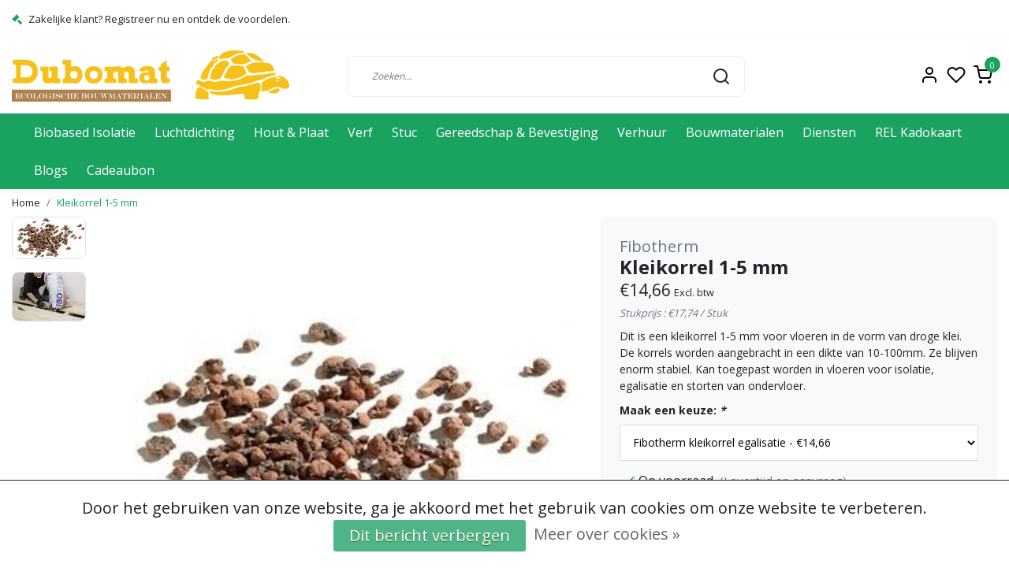

--- FILE ---
content_type: text/html;charset=utf-8
request_url: https://www.dubomat.nl/kleikorrel-1-5-mm.html
body_size: 29372
content:
<!DOCTYPE html>
<html lang="nl">
<head>
  <!--
    Dynamic Theme
    Theme by InStijl Media
    https://www.instijlmedia.nl
    
    If you are interested in our special offers or some customizaton, please contact us at support@instijlmedia.nl.
    -->
  <title>Kleikorrel  1-5 mm</title>
  <meta name="description" content="Egalisatiekorrel voor vloeren in de vorm van droge klei." />
  <meta name="keywords" content="gezond bouwen, Groene bouwmarkt, duurzame isolatie, stikstofuitstoot verminderen, duurzaam isoleren, ecologische verfproducten, Dubomat duurzame bouwmaterialen, BENG woning, 0 op de meter, goede service, CO2 neutraal bouwen, kennis over duurzaam bouwen" />
  <meta http-equiv="X-UA-Compatible" content="IE=Edge">
  <meta name="viewport" content="width=device-width">
  <meta name="apple-mobile-web-app-capable" content="yes">
  <meta name="apple-mobile-web-app-status-bar-style" content="black">
  <link rel="shortcut icon" href="https://cdn.webshopapp.com/shops/330029/themes/172647/v/2317236/assets/favicon.ico?20240511201712" type="image/x-icon" />
  <meta property="og:title" content="Kleikorrel  1-5 mm">
  <meta property="og:type" content="website">
  <meta property="og:description" content="Egalisatiekorrel voor vloeren in de vorm van droge klei.">
  <meta property="og:site_name" content="Dubomat">
  <meta property="og:url" content="https://www.dubomat.nl/">
    <meta property="og:image" content="https://cdn.webshopapp.com/shops/330029/files/409824786/image.jpg">
  <meta property="og:image:width" content="1000px" />
  <meta property="og:image:height" content="525px" />
  	<link rel="preconnect" href="//ajax.googleapis.com">
	<link rel="preconnect" href="//cdn.webshopapp.com/">
	<link rel="preconnect" href="//cdn.webshopapp.com/">	
  <link rel="dns-prefetch" href="//ajax.googleapis.com">
	<link rel="dns-prefetch" href="//cdn.webshopapp.com/">
	<link rel="dns-prefetch" href="//cdn.webshopapp.com/">	

  <!-- Theme fonts -->
  
  <link href="//fonts.googleapis.com/css?family=Open%20Sans:400,300,600,700" rel="preload" as="style">
    <link href="//fonts.googleapis.com/css?family=Open%20Sans:400,300,600,700" rel="stylesheet">

		<link rel="preload" as="style" href="//fonts.googleapis.com/css?family=Open%20Sans:300,400,600&amp;display=swap">
	<link rel="preconnect" href="https://fonts.googleapis.com">
	<link rel="preconnect" href="https://fonts.gstatic.com" crossorigin>
	<link rel="dns-prefetch" href="https://fonts.googleapis.com">
	<link rel="dns-prefetch" href="https://fonts.gstatic.com" crossorigin>

		<link href="//fonts.googleapis.com/css?family=Open%20Sans:300,400,600&amp;display=swap" rel="stylesheet" media="all">

	<!-- Theme CSS -->
  <link rel="stylesheet" href="https://cdn.webshopapp.com/shops/330029/themes/172647/assets/css-bootstrap.css?2025060322294520201116091314" />
  <link rel="stylesheet" href="https://cdn.webshopapp.com/shops/330029/themes/172647/assets/css-owl-carousel.css?2025060322294520201116091314" />
    <link rel="stylesheet" href="https://cdn.webshopapp.com/shops/330029/themes/172647/assets/style.css?2025060322294520201116091314" />
    <link rel="stylesheet" href="https://cdn.webshopapp.com/shops/330029/themes/172647/assets/settings.css?2025060322294520201116091314" />
  <script src="https://cdn.webshopapp.com/shops/330029/themes/172647/assets/js-jquery.js?2025060322294520201116091314"></script>
  <!-- Google Tag Manager -->
      <meta charset="utf-8"/>
<!-- [START] 'blocks/head.rain' -->
<!--

  (c) 2008-2026 Lightspeed Netherlands B.V.
  http://www.lightspeedhq.com
  Generated: 27-01-2026 @ 14:09:33

-->
<link rel="canonical" href="https://www.dubomat.nl/Kleikorrel-1-5-mm/"/>
<link rel="alternate" href="https://www.dubomat.nl/index.rss" type="application/rss+xml" title="Nieuwe producten"/>
<link href="https://cdn.webshopapp.com/assets/cookielaw.css?2025-02-20" rel="stylesheet" type="text/css"/>
<meta name="robots" content="noodp,noydir"/>
<link href="https://www.dubomat.nl" rel="publisher"/>
<meta name="google-site-verification" content="KSTG3Pi394vzPTXCsKr3AjpZsDuPFo2f648dLnF7eXw"/>
<meta name="google-site-verification" content="0gtLMPZPCX0UhdldKCl_zZlJ1hfJ23lv33b0L2Ysufk"/>
<meta name="google-site-verification" content="google5ee71d8f040fad0f.html"/>
<meta name="google-site-verification" content="jLj3v0OSQW12ypFHLAvaaXpRXF0yD2aRLnWytCl4bOs"/>
<meta property="og:url" content="https://www.dubomat.nl/Kleikorrel-1-5-mm/?source=facebook"/>
<meta property="og:site_name" content="Dubomat"/>
<meta property="og:title" content="Kleikorrel  1-5 mm"/>
<meta property="og:description" content="Egalisatiekorrel voor vloeren in de vorm van droge klei."/>
<meta property="og:image" content="https://cdn.webshopapp.com/shops/330029/files/409824786/fibotherm-kleikorrel-1-5-mm.jpg"/>
<script>
<!-- Google tag (gtag.js) -->
<script async src="https://www.googletagmanager.com/gtag/js?id=G-CSK2BDPLW0"></script>
<script>
    window.dataLayer = window.dataLayer || [];
    function gtag(){dataLayer.push(arguments);}
    gtag('js', new Date());

    gtag('config', 'G-CSK2BDPLW0');
</script>
</script>
<!--[if lt IE 9]>
<script src="https://cdn.webshopapp.com/assets/html5shiv.js?2025-02-20"></script>
<![endif]-->
<!-- [END] 'blocks/head.rain' -->
</head>
  
<body class="body osx webkit">
    <div id="wrapper" class="wrapper">
    <!-- Template -->
        
<header id="header" class="header-white nav-theme sticky-top">
    	<div class="theme-usp text-xl-left text-center up d-none d-sm-block ">
    <div class="container-ism">
        <div class="row">
                      <div class="col-xl col-md-6 mb-md-0 mb-3">
              <div class="usp-item d-inline-block align-items-center"><i class="fa fa-gavel mr-2 co-theme"></i><span>Zakelijke klant? Registreer nu en ontdek de voordelen.</span></div>
            </div>
                  </div>
    </div>
</div>
    <div class="header-inner bg-header text-header">
    <div class="container-ism">
      <div class="row">
                <div class="col-6 col-lg-4 pr-0 order-xl-1">
          <div class="logo d-flex  justify-content-start align-items-center h-100">
            <a href="" title="" onclick="mobileNav($(this));return false;" id="resNavOpener" class="link link-menu text-center text-header mr-2 d-xl-none d-block" data-target="#overlayNavigation">
              <div class="menu-icon">
              <span class="fa fa-bars" data-feather="menu" aria-hidden="true"></span>
              </div>
            </a>
            <a href="https://www.dubomat.nl/" title="Maak een gezond thuis!">
              <img src="https://cdn.webshopapp.com/shops/330029/themes/172647/v/2317504/assets/img-logo.png?20240602155351" alt="Maak een gezond thuis!" class="img-logo img-fluid">
            </a>
          </div>
        </div>
        <div class="col-1 col-lg-5 w-100 d-lg-block d-none justify-content-center align-self-center order-xl-2">
                    <div id="search">
            <form role="search" action="https://www.dubomat.nl/search/" method="get" id="formSearch" class="d-md-block d-none position-relative"  data-search-type="desktop">
               <div class="search-theme white input-group-append btn-shortrounded align-items-center">
                  <input type="search" class="form-control border-squared-right border-0 py-3 h-auto focus-0" autocomplete="off" placeholder="Zoeken..." value="" name="q" id="search-input" data-device="desktop">
                  <a href="" class="btn btn-theme border-squared-left mb-0 p-0 px-3" type="submit" title="Zoeken" onclick="$('#formSearch').submit();">
                    <i class="fa fa-search" data-feather="search"></i>
                  </a>
               </div>
              <div class="autocomplete hide">
                <div class="products products-livesearch row px-3 mb-3 clearfix"></div>
                <div class="notfound hide p-3">Geen producten gevonden...</div>
                <div class="more px-3 mb-3 clear">
                  <a class="btn btn-secondary btn-sm result-btn livesearch" href="javascript:;" onclick="$('#formSearch').submit();">
                    <span>Bekijk alle resultaten</span>
                  </a>
                </div>
              </div>
            </form>
          </div>
                            </div>
        <div class="col-6 col-lg-3 order-3">
          <div class="d-inline-block h-100 float-right">
                        <div class="header-search d-lg-none d-inline-block h-100">
              <button class="btn-search btn-nav border-0 p-0 m-0 h-100 bg-header text-header focus-0" onclick="mobileNav($(this));return false;" data-target="#overlaySearch">
                <i class="fa fa-lg fa-search" aria-hidden="true" data-feather="search"></i>
              </button>
            </div>
                        <div class="header-user header-languages d-none h-100">
              <div class="dropdown">
                <button class="btn-user btn-nav border-0 p-0 m-0 h-100 text-header focus-0" onclick="mobileNav($(this));return false;" data-target="#overlayUser">
                        							                  	<span class="flag flag-nl"></span>
                  	      						                </button>
            	</div>
            </div>
                        <div class="header-user d-inline-block h-100">
              <button class="btn-user btn-nav border-0 p-0 m-0 h-100 text-header focus-0" onclick="mobileNav($(this));return false;" data-target="#overlayUser">
                <i class="fa fa-lg fa-user-o" aria-hidden="true" data-feather="user"></i>
              </button>
            </div>
                        <div class="header-heart d-inline-block h-100">
              <a href="https://www.dubomat.nl/account/wishlist/" class="btn-heart btn-nav border-0 p-0 m-0 h-100 text-header focus-0">
                <i class="fa fa-lg fa-heart-o" aria-hidden="true" data-feather="heart"></i>
              </a>
            </div>
                        <div class="header-cart d-inline-block h-100">
              <button class="btn-user btn-nav border-0 p-0 m-0 h-100 text-header focus-0 position-relative" onclick="mobileNav($(this));return false;" data-target="#overlayCart">
                <i class="fa fa-lg fa-shopping-cart" aria-hidden="true" data-feather="shopping-cart"></i>
                <span class="cart-count">0</span>
              </button>
            </div>
          </div>
        </div>

      </div>
    </div>
  </div>
            <nav id="megamenu" class="navbar navbar-expand-lg bg-navbar text-navbar py-0 d-xl-block d-none">
  <div class="container-ism">
    <div class="ism-mainnav">
      <ul class="nav mr-auto">
                                  <li class="nav-item item  categories">
            <a href="https://www.dubomat.nl/biobased-isolatie/" class="nav-link">Biobased Isolatie</a>
                                    <div class="subnav ism-megamenu">
                            	                            <div class="container-ism d-flex position-relative">                                  <ul class="subnav-col list-unstyled m-0">
                                          <li class="subitem">
                        <a href="https://www.dubomat.nl/biobased-isolatie/type/" title="Type">Type</a>
                                                <ul class="subsubnav list-unstyled p-0 m-0">
                                                     <li class="subsubitem active">
                    <a href="https://www.dubomat.nl/biobased-isolatie/type/inblaasisolatie/" title="Inblaasisolatie">Inblaasisolatie</a></li>
                                                     <li class="subsubitem">
                    <a href="https://www.dubomat.nl/biobased-isolatie/type/cellulose-isolatie/" title="Cellulose isolatie">Cellulose isolatie</a></li>
                                                     <li class="subsubitem">
                    <a href="https://www.dubomat.nl/biobased-isolatie/type/houtvezel-isolatie/" title="Houtvezel isolatie">Houtvezel isolatie</a></li>
                                                     <li class="subsubitem">
                    <a href="https://www.dubomat.nl/biobased-isolatie/type/stro-isolatie/" title="Stro Isolatie">Stro Isolatie</a></li>
                                                     <li class="subsubitem">
                    <a href="https://www.dubomat.nl/biobased-isolatie/type/schapenwol-isolatie/" title="Schapenwol isolatie">Schapenwol isolatie</a></li>
                                                     <li class="subsubitem">
                    <a href="https://www.dubomat.nl/biobased-isolatie/type/katoenisolatie/" title="Katoenisolatie">Katoenisolatie</a></li>
                                                                              <li class="subsubitem">
                            <a href="https://www.dubomat.nl/biobased-isolatie/type/" title="Type" class="btn-link">Bekijk alles</a>
                          </li>
                                                  </ul>
                                              </li>
                                      </ul>
                                  <ul class="subnav-col list-unstyled m-0">
                                          <li class="subitem">
                        <a href="https://www.dubomat.nl/biobased-isolatie/toepassing/" title="Toepassing">Toepassing</a>
                                                <ul class="subsubnav list-unstyled p-0 m-0">
                                                     <li class="subsubitem active">
                    <a href="https://www.dubomat.nl/biobased-isolatie/toepassing/geluidsisolatie/" title="Geluidsisolatie">Geluidsisolatie</a></li>
                                                     <li class="subsubitem">
                    <a href="https://www.dubomat.nl/biobased-isolatie/toepassing/dak-isolatie/" title="Dak isolatie">Dak isolatie</a></li>
                                                     <li class="subsubitem">
                    <a href="https://www.dubomat.nl/biobased-isolatie/toepassing/muur-isolatie/" title="Muur isolatie">Muur isolatie</a></li>
                                                     <li class="subsubitem">
                    <a href="https://www.dubomat.nl/biobased-isolatie/toepassing/gevel-isolatie/" title="Gevel isolatie">Gevel isolatie</a></li>
                                                     <li class="subsubitem">
                    <a href="https://www.dubomat.nl/biobased-isolatie/toepassing/plafond-isolatie/" title="Plafond isolatie">Plafond isolatie</a></li>
                                                     <li class="subsubitem">
                    <a href="https://www.dubomat.nl/biobased-isolatie/toepassing/vloer-isolatie/" title="Vloer isolatie">Vloer isolatie</a></li>
                                                                              <li class="subsubitem">
                            <a href="https://www.dubomat.nl/biobased-isolatie/toepassing/" title="Toepassing" class="btn-link">Bekijk alles</a>
                          </li>
                                                  </ul>
                                              </li>
                                      </ul>
                                  <ul class="subnav-col list-unstyled m-0">
                                          <li class="subitem">
                        <a href="https://www.dubomat.nl/biobased-isolatie/isolatiesystemen/" title="Isolatiesystemen">Isolatiesystemen</a>
                                              </li>
                                      </ul>
                                  <ul class="subnav-col list-unstyled m-0">
                                          <li class="subitem">
                        <a href="https://www.dubomat.nl/biobased-isolatie/isolatiebevestigingsmiddelen/" title="Isolatiebevestigingsmiddelen">Isolatiebevestigingsmiddelen</a>
                                              </li>
                                      </ul>
                              	                <div class="menu-close">
                  <a href=" " title="" onclick="closeMenu();return false;">
                  	<i class="fa fa-close close" data-feather="x"></i>
                  </a>
                </div>
              	            	</div>            </div>
                    	</li>
                          <li class="nav-item item  categories">
            <a href="https://www.dubomat.nl/luchtdichting/" class="nav-link">Luchtdichting</a>
                                    <div class="subnav ism-megamenu">
                            	                            <div class="container-ism d-flex position-relative">                                  <ul class="subnav-col list-unstyled m-0">
                                          <li class="subitem">
                        <a href="https://www.dubomat.nl/luchtdichting/folies-en-toebehoren/" title="Folies en toebehoren">Folies en toebehoren</a>
                                                <ul class="subsubnav list-unstyled p-0 m-0">
                                                     <li class="subsubitem active">
                    <a href="https://www.dubomat.nl/luchtdichting/folies-en-toebehoren/dampopen-folie/" title="Dampopen folie">Dampopen folie</a></li>
                                                     <li class="subsubitem">
                    <a href="https://www.dubomat.nl/luchtdichting/folies-en-toebehoren/dampvariabele-folie/" title="Dampvariabele folie">Dampvariabele folie</a></li>
                                                     <li class="subsubitem">
                    <a href="https://www.dubomat.nl/luchtdichting/folies-en-toebehoren/dampremmende-folie/" title="Dampremmende folie">Dampremmende folie</a></li>
                                                     <li class="subsubitem">
                    <a href="https://www.dubomat.nl/luchtdichting/folies-en-toebehoren/dampdichte-folie/" title="Dampdichte folie">Dampdichte folie</a></li>
                                                     <li class="subsubitem">
                    <a href="https://www.dubomat.nl/luchtdichting/folies-en-toebehoren/tape/" title="Tape">Tape</a></li>
                                                     <li class="subsubitem">
                    <a href="https://www.dubomat.nl/luchtdichting/folies-en-toebehoren/vloeibare-luchtdichting/" title="Vloeibare Luchtdichting">Vloeibare Luchtdichting</a></li>
                                                                              <li class="subsubitem">
                            <a href="https://www.dubomat.nl/luchtdichting/folies-en-toebehoren/" title="Folies en toebehoren" class="btn-link">Bekijk alles</a>
                          </li>
                                                  </ul>
                                              </li>
                                      </ul>
                                  <ul class="subnav-col list-unstyled m-0">
                                          <li class="subitem">
                        <a href="https://www.dubomat.nl/luchtdichting/toepassing/" title="Toepassing">Toepassing</a>
                                                <ul class="subsubnav list-unstyled p-0 m-0">
                                                     <li class="subsubitem active">
                    <a href="https://www.dubomat.nl/luchtdichting/toepassing/dakconstructie-buiten/" title="Dakconstructie buiten">Dakconstructie buiten</a></li>
                                                     <li class="subsubitem">
                    <a href="https://www.dubomat.nl/luchtdichting/toepassing/wandconstructie-buiten/" title="Wandconstructie buiten">Wandconstructie buiten</a></li>
                                                     <li class="subsubitem">
                    <a href="https://www.dubomat.nl/luchtdichting/toepassing/dak-en-wandconstructies-binnen/" title="Dak- en wandconstructies binnen">Dak- en wandconstructies binnen</a></li>
                                                     <li class="subsubitem">
                    <a href="https://www.dubomat.nl/luchtdichting/toepassing/aansluitingen/" title="Aansluitingen">Aansluitingen</a></li>
                                                     <li class="subsubitem">
                    <a href="https://www.dubomat.nl/luchtdichting/toepassing/bouwtijdafdichting/" title="Bouwtijdafdichting">Bouwtijdafdichting</a></li>
                                                                            </ul>
                                              </li>
                                      </ul>
                              	                <div class="menu-close">
                  <a href=" " title="" onclick="closeMenu();return false;">
                  	<i class="fa fa-close close" data-feather="x"></i>
                  </a>
                </div>
              	            	</div>            </div>
                    	</li>
                          <li class="nav-item item  categories">
            <a href="https://www.dubomat.nl/hout-plaat/" class="nav-link">Hout &amp; Plaat</a>
                                    <div class="subnav ism-megamenu">
                            	                            <div class="container-ism d-flex position-relative">                                  <ul class="subnav-col list-unstyled m-0">
                                          <li class="subitem">
                        <a href="https://www.dubomat.nl/hout-plaat/vuren-hout/" title="Vuren Hout">Vuren Hout</a>
                                                <ul class="subsubnav list-unstyled p-0 m-0">
                                                     <li class="subsubitem active">
                    <a href="https://www.dubomat.nl/hout-plaat/vuren-hout/tengels-latten/" title="Tengels &amp; Latten">Tengels &amp; Latten</a></li>
                                                     <li class="subsubitem">
                    <a href="https://www.dubomat.nl/hout-plaat/vuren-hout/ribben-balken/" title="Ribben &amp; Balken">Ribben &amp; Balken</a></li>
                                                     <li class="subsubitem">
                    <a href="https://www.dubomat.nl/hout-plaat/vuren-hout/planken/" title="Planken">Planken</a></li>
                                                     <li class="subsubitem">
                    <a href="https://www.dubomat.nl/hout-plaat/vuren-hout/sls/" title="SLS">SLS</a></li>
                                                     <li class="subsubitem">
                    <a href="https://www.dubomat.nl/hout-plaat/vuren-hout/geimpregneerd-vuren/" title="Geïmpregneerd vuren">Geïmpregneerd vuren</a></li>
                                                     <li class="subsubitem">
                    <a href="https://www.dubomat.nl/hout-plaat/vuren-hout/uitdikkingsprofielen/" title="Uitdikkingsprofielen">Uitdikkingsprofielen</a></li>
                                                                              <li class="subsubitem">
                            <a href="https://www.dubomat.nl/hout-plaat/vuren-hout/" title="Vuren Hout" class="btn-link">Bekijk alles</a>
                          </li>
                                                  </ul>
                                              </li>
                                      </ul>
                                  <ul class="subnav-col list-unstyled m-0">
                                          <li class="subitem">
                        <a href="https://www.dubomat.nl/hout-plaat/constructieplaten/" title="Constructieplaten">Constructieplaten</a>
                                                <ul class="subsubnav list-unstyled p-0 m-0">
                                                     <li class="subsubitem active">
                    <a href="https://www.dubomat.nl/hout-plaat/constructieplaten/esb-osb/" title="ESB &amp; OSB">ESB &amp; OSB</a></li>
                                                     <li class="subsubitem">
                    <a href="https://www.dubomat.nl/hout-plaat/constructieplaten/agepan/" title="Agepan">Agepan</a></li>
                                                     <li class="subsubitem">
                    <a href="https://www.dubomat.nl/hout-plaat/constructieplaten/underlayment-platen/" title="Underlayment platen">Underlayment platen</a></li>
                                                     <li class="subsubitem">
                    <a href="https://www.dubomat.nl/hout-plaat/constructieplaten/okoume-multiplex/" title="Okoumé multiplex">Okoumé multiplex</a></li>
                                                     <li class="subsubitem">
                    <a href="https://www.dubomat.nl/hout-plaat/constructieplaten/fermacell-vloerplaten/" title="Fermacell vloerplaten">Fermacell vloerplaten</a></li>
                                                     <li class="subsubitem">
                    <a href="https://www.dubomat.nl/hout-plaat/constructieplaten/celit-platen/" title="Celit platen">Celit platen</a></li>
                                                                              <li class="subsubitem">
                            <a href="https://www.dubomat.nl/hout-plaat/constructieplaten/" title="Constructieplaten" class="btn-link">Bekijk alles</a>
                          </li>
                                                  </ul>
                                              </li>
                                      </ul>
                                  <ul class="subnav-col list-unstyled m-0">
                                          <li class="subitem">
                        <a href="https://www.dubomat.nl/hout-plaat/afbouw-stucplaten/" title="Afbouw &amp; Stucplaten">Afbouw &amp; Stucplaten</a>
                                                <ul class="subsubnav list-unstyled p-0 m-0">
                                                     <li class="subsubitem active">
                    <a href="https://www.dubomat.nl/hout-plaat/afbouw-stucplaten/gipskartonplaten/" title="Gipskartonplaten">Gipskartonplaten</a></li>
                                                     <li class="subsubitem">
                    <a href="https://www.dubomat.nl/hout-plaat/afbouw-stucplaten/gipsvezelplaten/" title="Gipsvezelplaten">Gipsvezelplaten</a></li>
                                                     <li class="subsubitem">
                    <a href="https://www.dubomat.nl/hout-plaat/afbouw-stucplaten/houtvezelplaten/" title="Houtvezelplaten">Houtvezelplaten</a></li>
                                                     <li class="subsubitem">
                    <a href="https://www.dubomat.nl/hout-plaat/afbouw-stucplaten/leemplaten/" title="Leemplaten">Leemplaten</a></li>
                                                     <li class="subsubitem">
                    <a href="https://www.dubomat.nl/hout-plaat/afbouw-stucplaten/kurkplaten/" title="Kurkplaten">Kurkplaten</a></li>
                                                     <li class="subsubitem">
                    <a href="https://www.dubomat.nl/hout-plaat/afbouw-stucplaten/elka-vita-3s-zichtplaten/" title="Elka Vita 3s Zichtplaten">Elka Vita 3s Zichtplaten</a></li>
                                                                              <li class="subsubitem">
                            <a href="https://www.dubomat.nl/hout-plaat/afbouw-stucplaten/" title="Afbouw &amp; Stucplaten" class="btn-link">Bekijk alles</a>
                          </li>
                                                  </ul>
                                              </li>
                                      </ul>
                                  <ul class="subnav-col list-unstyled m-0">
                                          <li class="subitem">
                        <a href="https://www.dubomat.nl/hout-plaat/tuinhout-gevelbekleding/" title="Tuinhout &amp; Gevelbekleding">Tuinhout &amp; Gevelbekleding</a>
                                                <ul class="subsubnav list-unstyled p-0 m-0">
                                                     <li class="subsubitem active">
                    <a href="https://www.dubomat.nl/hout-plaat/tuinhout-gevelbekleding/kastanjepalen/" title="Kastanjepalen">Kastanjepalen</a></li>
                                                     <li class="subsubitem">
                    <a href="https://www.dubomat.nl/hout-plaat/tuinhout-gevelbekleding/gevelbekleding-12780428/" title="Gevelbekleding">Gevelbekleding</a></li>
                                                                            </ul>
                                              </li>
                                      </ul>
                                  <ul class="subnav-col list-unstyled m-0">
                                          <li class="subitem">
                        <a href="https://www.dubomat.nl/hout-plaat/toebehoren/" title="Toebehoren">Toebehoren</a>
                                              </li>
                                      </ul>
                              	                <div class="menu-close">
                  <a href=" " title="" onclick="closeMenu();return false;">
                  	<i class="fa fa-close close" data-feather="x"></i>
                  </a>
                </div>
              	            	</div>            </div>
                    	</li>
                          <li class="nav-item item  categories">
            <a href="https://www.dubomat.nl/verf/" class="nav-link">Verf</a>
                                    <div class="subnav ism-megamenu">
                            	                            <div class="container-ism d-flex position-relative">                                  <ul class="subnav-col list-unstyled m-0">
                                          <li class="subitem">
                        <a href="https://www.dubomat.nl/verf/toepassing/" title="Toepassing">Toepassing</a>
                                                <ul class="subsubnav list-unstyled p-0 m-0">
                                                     <li class="subsubitem active">
                    <a href="https://www.dubomat.nl/verf/toepassing/buitendeur/" title="Buitendeur">Buitendeur</a></li>
                                                     <li class="subsubitem">
                    <a href="https://www.dubomat.nl/verf/toepassing/binnenmuur/" title="Binnenmuur">Binnenmuur</a></li>
                                                     <li class="subsubitem">
                    <a href="https://www.dubomat.nl/verf/toepassing/kinderkamer/" title="Kinderkamer">Kinderkamer</a></li>
                                                     <li class="subsubitem">
                    <a href="https://www.dubomat.nl/verf/toepassing/clt-wanden-plafonds/" title="CLT Wanden &amp; Plafonds">CLT Wanden &amp; Plafonds</a></li>
                                                     <li class="subsubitem">
                    <a href="https://www.dubomat.nl/verf/toepassing/houten-tafels/" title="Houten tafels">Houten tafels</a></li>
                                                     <li class="subsubitem">
                    <a href="https://www.dubomat.nl/verf/toepassing/binnendeur/" title="Binnendeur">Binnendeur</a></li>
                                                                              <li class="subsubitem">
                            <a href="https://www.dubomat.nl/verf/toepassing/" title="Toepassing" class="btn-link">Bekijk alles</a>
                          </li>
                                                  </ul>
                                              </li>
                                          <li class="subitem">
                        <a href="https://www.dubomat.nl/verf/muurverf/" title="Muurverf">Muurverf</a>
                                                <ul class="subsubnav list-unstyled p-0 m-0">
                                                     <li class="subsubitem active">
                    <a href="https://www.dubomat.nl/verf/muurverf/muurverf-buiten/" title="Muurverf Buiten">Muurverf Buiten</a></li>
                                                     <li class="subsubitem">
                    <a href="https://www.dubomat.nl/verf/muurverf/muurverf-binnen/" title="Muurverf Binnen">Muurverf Binnen</a></li>
                                                     <li class="subsubitem">
                    <a href="https://www.dubomat.nl/verf/muurverf/minerale-muurverf/" title="Minerale Muurverf">Minerale Muurverf</a></li>
                                                     <li class="subsubitem">
                    <a href="https://www.dubomat.nl/verf/muurverf/biobased-muurverf/" title="Biobased Muurverf">Biobased Muurverf</a></li>
                                                     <li class="subsubitem">
                    <a href="https://www.dubomat.nl/verf/muurverf/voorstrijk-impregnering/" title="Voorstrijk &amp; Impregnering">Voorstrijk &amp; Impregnering</a></li>
                                                                            </ul>
                                              </li>
                                      </ul>
                                  <ul class="subnav-col list-unstyled m-0">
                                          <li class="subitem">
                        <a href="https://www.dubomat.nl/verf/verf-lak/" title="Verf &amp; Lak">Verf &amp; Lak</a>
                                                <ul class="subsubnav list-unstyled p-0 m-0">
                                                     <li class="subsubitem active">
                    <a href="https://www.dubomat.nl/verf/verf-lak/kalei/" title="Kalei">Kalei</a></li>
                                                     <li class="subsubitem">
                    <a href="https://www.dubomat.nl/verf/verf-lak/ecologische-leemverf/" title="Ecologische leemverf">Ecologische leemverf</a></li>
                                                     <li class="subsubitem">
                    <a href="https://www.dubomat.nl/verf/verf-lak/anti-vergeling/" title="Anti-vergeling">Anti-vergeling</a></li>
                                                     <li class="subsubitem">
                    <a href="https://www.dubomat.nl/verf/verf-lak/duurzame-verf/" title="Duurzame verf">Duurzame verf</a></li>
                                                     <li class="subsubitem">
                    <a href="https://www.dubomat.nl/verf/verf-lak/lakverf-binnen/" title="Lakverf Binnen">Lakverf Binnen</a></li>
                                                     <li class="subsubitem">
                    <a href="https://www.dubomat.nl/verf/verf-lak/lakverf-buiten/" title="Lakverf Buiten">Lakverf Buiten</a></li>
                                                                              <li class="subsubitem">
                            <a href="https://www.dubomat.nl/verf/verf-lak/" title="Verf &amp; Lak" class="btn-link">Bekijk alles</a>
                          </li>
                                                  </ul>
                                              </li>
                                          <li class="subitem">
                        <a href="https://www.dubomat.nl/verf/grondverf-primer/" title="Grondverf &amp; Primer">Grondverf &amp; Primer</a>
                                                <ul class="subsubnav list-unstyled p-0 m-0">
                                                     <li class="subsubitem active">
                    <a href="https://www.dubomat.nl/verf/grondverf-primer/grondverf-hout/" title="Grondverf Hout">Grondverf Hout</a></li>
                                                     <li class="subsubitem">
                    <a href="https://www.dubomat.nl/verf/grondverf-primer/kunststof-primer/" title="Kunststof Primer">Kunststof Primer</a></li>
                                                     <li class="subsubitem">
                    <a href="https://www.dubomat.nl/verf/grondverf-primer/metaal-primer/" title="Metaal Primer">Metaal Primer</a></li>
                                                     <li class="subsubitem">
                    <a href="https://www.dubomat.nl/verf/grondverf-primer/speciale-primers/" title="Speciale Primers">Speciale Primers</a></li>
                                                                            </ul>
                                              </li>
                                      </ul>
                                  <ul class="subnav-col list-unstyled m-0">
                                          <li class="subitem">
                        <a href="https://www.dubomat.nl/verf/beits/" title="Beits">Beits</a>
                                                <ul class="subsubnav list-unstyled p-0 m-0">
                                                     <li class="subsubitem active">
                    <a href="https://www.dubomat.nl/verf/beits/dekkende-beits/" title="Dekkende Beits">Dekkende Beits</a></li>
                                                     <li class="subsubitem">
                    <a href="https://www.dubomat.nl/verf/beits/duurzame-beits/" title="Duurzame Beits">Duurzame Beits</a></li>
                                                     <li class="subsubitem">
                    <a href="https://www.dubomat.nl/verf/beits/kleurbeits/" title="Kleurbeits">Kleurbeits</a></li>
                                                     <li class="subsubitem">
                    <a href="https://www.dubomat.nl/verf/beits/matte-beits/" title="Matte Beits">Matte Beits</a></li>
                                                     <li class="subsubitem">
                    <a href="https://www.dubomat.nl/verf/beits/teer/" title="Teer">Teer</a></li>
                                                     <li class="subsubitem">
                    <a href="https://www.dubomat.nl/verf/beits/transparante-beits/" title="Transparante Beits">Transparante Beits</a></li>
                                                                              <li class="subsubitem">
                            <a href="https://www.dubomat.nl/verf/beits/" title="Beits" class="btn-link">Bekijk alles</a>
                          </li>
                                                  </ul>
                                              </li>
                                          <li class="subitem">
                        <a href="https://www.dubomat.nl/verf/olie/" title="Olie">Olie</a>
                                                <ul class="subsubnav list-unstyled p-0 m-0">
                                                     <li class="subsubitem active">
                    <a href="https://www.dubomat.nl/verf/olie/houtolie-binnen/" title="Houtolie Binnen">Houtolie Binnen</a></li>
                                                     <li class="subsubitem">
                    <a href="https://www.dubomat.nl/verf/olie/houtolie-buiten/" title="Houtolie Buiten">Houtolie Buiten</a></li>
                                                     <li class="subsubitem">
                    <a href="https://www.dubomat.nl/verf/olie/onderhoud-olie/" title="Onderhoud Olie">Onderhoud Olie</a></li>
                                                     <li class="subsubitem">
                    <a href="https://www.dubomat.nl/verf/olie/vloerolie-parketolie/" title="Vloerolie &amp; Parketolie">Vloerolie &amp; Parketolie</a></li>
                                                                            </ul>
                                              </li>
                                      </ul>
                                  <ul class="subnav-col list-unstyled m-0">
                                          <li class="subitem">
                        <a href="https://www.dubomat.nl/verf/verfbenodigdheden/" title="Verfbenodigdheden">Verfbenodigdheden</a>
                                                <ul class="subsubnav list-unstyled p-0 m-0">
                                                     <li class="subsubitem active">
                    <a href="https://www.dubomat.nl/verf/verfbenodigdheden/kitten/" title="Kitten">Kitten</a></li>
                                                     <li class="subsubitem">
                    <a href="https://www.dubomat.nl/verf/verfbenodigdheden/kwasten-blokwitters/" title="Kwasten &amp; Blokwitters">Kwasten &amp; Blokwitters</a></li>
                                                     <li class="subsubitem">
                    <a href="https://www.dubomat.nl/verf/verfbenodigdheden/reinigers-en-onderhoudsproducten/" title="Reinigers en onderhoudsproducten">Reinigers en onderhoudsproducten</a></li>
                                                     <li class="subsubitem">
                    <a href="https://www.dubomat.nl/verf/verfbenodigdheden/rollers-roosters-en-bakjes/" title="Rollers, roosters en bakjes">Rollers, roosters en bakjes</a></li>
                                                     <li class="subsubitem">
                    <a href="https://www.dubomat.nl/verf/verfbenodigdheden/schuurmachines/" title="Schuurmachines">Schuurmachines</a></li>
                                                     <li class="subsubitem">
                    <a href="https://www.dubomat.nl/verf/verfbenodigdheden/kliklijm/" title="Kliklijm">Kliklijm</a></li>
                                                                              <li class="subsubitem">
                            <a href="https://www.dubomat.nl/verf/verfbenodigdheden/" title="Verfbenodigdheden" class="btn-link">Bekijk alles</a>
                          </li>
                                                  </ul>
                                              </li>
                                          <li class="subitem">
                        <a href="https://www.dubomat.nl/verf/lichtbescherming/" title="Lichtbescherming">Lichtbescherming</a>
                                              </li>
                                      </ul>
                                  <ul class="subnav-col list-unstyled m-0">
                                          <li class="subitem">
                        <a href="https://www.dubomat.nl/verf/houtbescherming/" title="Houtbescherming">Houtbescherming</a>
                                              </li>
                                      </ul>
                              	                <div class="menu-close">
                  <a href=" " title="" onclick="closeMenu();return false;">
                  	<i class="fa fa-close close" data-feather="x"></i>
                  </a>
                </div>
              	            	</div>            </div>
                    	</li>
                          <li class="nav-item item  categories">
            <a href="https://www.dubomat.nl/stuc/" class="nav-link">Stuc</a>
                                    <div class="subnav ism-megamenu">
                            	                            <div class="container-ism d-flex position-relative">                                  <ul class="subnav-col list-unstyled m-0">
                                          <li class="subitem">
                        <a href="https://www.dubomat.nl/stuc/leem/" title="Leem">Leem</a>
                                                <ul class="subsubnav list-unstyled p-0 m-0">
                                                     <li class="subsubitem active">
                    <a href="https://www.dubomat.nl/stuc/leem/leempleister/" title="Leempleister">Leempleister</a></li>
                                                     <li class="subsubitem">
                    <a href="https://www.dubomat.nl/stuc/leem/leem-afwerkpleister/" title="Leem Afwerkpleister">Leem Afwerkpleister</a></li>
                                                     <li class="subsubitem">
                    <a href="https://www.dubomat.nl/stuc/leem/leemsierpleister-yosima/" title="Leemsierpleister Yosima">Leemsierpleister Yosima</a></li>
                                                     <li class="subsubitem">
                    <a href="https://www.dubomat.nl/stuc/leem/leemplaten/" title="Leemplaten">Leemplaten</a></li>
                                                     <li class="subsubitem">
                    <a href="https://www.dubomat.nl/stuc/leem/leemverf/" title="Leemverf">Leemverf</a></li>
                                                     <li class="subsubitem">
                    <a href="https://www.dubomat.nl/stuc/leem/primers-hechtgrond/" title="Primers &amp; Hechtgrond">Primers &amp; Hechtgrond</a></li>
                                                                              <li class="subsubitem">
                            <a href="https://www.dubomat.nl/stuc/leem/" title="Leem" class="btn-link">Bekijk alles</a>
                          </li>
                                                  </ul>
                                              </li>
                                      </ul>
                                  <ul class="subnav-col list-unstyled m-0">
                                          <li class="subitem">
                        <a href="https://www.dubomat.nl/stuc/kalk/" title="Kalk">Kalk</a>
                                                <ul class="subsubnav list-unstyled p-0 m-0">
                                                     <li class="subsubitem active">
                    <a href="https://www.dubomat.nl/stuc/kalk/kalkpleister/" title="Kalkpleister">Kalkpleister</a></li>
                                                     <li class="subsubitem">
                    <a href="https://www.dubomat.nl/stuc/kalk/kalk-hecht-grondmortels/" title="Kalk Hecht &amp; Grondmortels">Kalk Hecht &amp; Grondmortels</a></li>
                                                     <li class="subsubitem">
                    <a href="https://www.dubomat.nl/stuc/kalk/hydraulische-kalk/" title="Hydraulische Kalk">Hydraulische Kalk</a></li>
                                                     <li class="subsubitem">
                    <a href="https://www.dubomat.nl/stuc/kalk/kalkhennep-pleister/" title="Kalkhennep pleister">Kalkhennep pleister</a></li>
                                                     <li class="subsubitem">
                    <a href="https://www.dubomat.nl/stuc/kalk/traskalk-pleister/" title="Traskalk pleister">Traskalk pleister</a></li>
                                                     <li class="subsubitem">
                    <a href="https://www.dubomat.nl/stuc/kalk/kalksierpleister/" title="Kalksierpleister">Kalksierpleister</a></li>
                                                                              <li class="subsubitem">
                            <a href="https://www.dubomat.nl/stuc/kalk/" title="Kalk" class="btn-link">Bekijk alles</a>
                          </li>
                                                  </ul>
                                              </li>
                                      </ul>
                                  <ul class="subnav-col list-unstyled m-0">
                                          <li class="subitem">
                        <a href="https://www.dubomat.nl/stuc/merken/" title="Merken">Merken</a>
                                                <ul class="subsubnav list-unstyled p-0 m-0">
                                                     <li class="subsubitem active">
                    <a href="https://www.dubomat.nl/stuc/merken/tierrafino/" title="Tierrafino">Tierrafino</a></li>
                                                     <li class="subsubitem">
                    <a href="https://www.dubomat.nl/stuc/merken/claytec/" title="ClayTec">ClayTec</a></li>
                                                     <li class="subsubitem">
                    <a href="https://www.dubomat.nl/stuc/merken/bc-materials/" title="BC Materials">BC Materials</a></li>
                                                     <li class="subsubitem">
                    <a href="https://www.dubomat.nl/stuc/merken/tubag/" title="Tubag">Tubag</a></li>
                                                     <li class="subsubitem">
                    <a href="https://www.dubomat.nl/stuc/merken/akurit/" title="Akurit">Akurit</a></li>
                                                     <li class="subsubitem">
                    <a href="https://www.dubomat.nl/stuc/merken/otterbein/" title="Otterbein">Otterbein</a></li>
                                                                              <li class="subsubitem">
                            <a href="https://www.dubomat.nl/stuc/merken/" title="Merken" class="btn-link">Bekijk alles</a>
                          </li>
                                                  </ul>
                                              </li>
                                      </ul>
                              	                <div class="menu-close">
                  <a href=" " title="" onclick="closeMenu();return false;">
                  	<i class="fa fa-close close" data-feather="x"></i>
                  </a>
                </div>
              	            	</div>            </div>
                    	</li>
                          <li class="nav-item item  categories">
            <a href="https://www.dubomat.nl/gereedschap-bevestiging/" class="nav-link">Gereedschap &amp; Bevestiging</a>
                                    <div class="subnav ism-megamenu">
                            	                            <div class="container-ism d-flex position-relative">                                  <ul class="subnav-col list-unstyled m-0">
                                          <li class="subitem">
                        <a href="https://www.dubomat.nl/gereedschap-bevestiging/gereedschap/" title="Gereedschap">Gereedschap</a>
                                                <ul class="subsubnav list-unstyled p-0 m-0">
                                                     <li class="subsubitem active">
                    <a href="https://www.dubomat.nl/gereedschap-bevestiging/gereedschap/spanen/" title="Spanen">Spanen</a></li>
                                                     <li class="subsubitem">
                    <a href="https://www.dubomat.nl/gereedschap-bevestiging/gereedschap/elektrisch-gereedschap/" title="Elektrisch gereedschap">Elektrisch gereedschap</a></li>
                                                     <li class="subsubitem">
                    <a href="https://www.dubomat.nl/gereedschap-bevestiging/gereedschap/houtbouw-montagegereedschap/" title="Houtbouw montagegereedschap">Houtbouw montagegereedschap</a></li>
                                                     <li class="subsubitem">
                    <a href="https://www.dubomat.nl/gereedschap-bevestiging/gereedschap/handgereedschap/" title="Handgereedschap">Handgereedschap</a></li>
                                                                            </ul>
                                              </li>
                                          <li class="subitem">
                        <a href="https://www.dubomat.nl/gereedschap-bevestiging/schroeven/" title="Schroeven">Schroeven</a>
                                              </li>
                                      </ul>
                                  <ul class="subnav-col list-unstyled m-0">
                                          <li class="subitem">
                        <a href="https://www.dubomat.nl/gereedschap-bevestiging/verbindingen/" title="Verbindingen">Verbindingen</a>
                                                <ul class="subsubnav list-unstyled p-0 m-0">
                                                     <li class="subsubitem active">
                    <a href="https://www.dubomat.nl/gereedschap-bevestiging/verbindingen/beugels/" title="Beugels">Beugels</a></li>
                                                     <li class="subsubitem">
                    <a href="https://www.dubomat.nl/gereedschap-bevestiging/verbindingen/platen/" title="Platen">Platen</a></li>
                                                     <li class="subsubitem">
                    <a href="https://www.dubomat.nl/gereedschap-bevestiging/verbindingen/speciale-verbindingen/" title="Speciale verbindingen">Speciale verbindingen</a></li>
                                                     <li class="subsubitem">
                    <a href="https://www.dubomat.nl/gereedschap-bevestiging/verbindingen/clt-vloer-kolom-verbindingen/" title="CLT Vloer-Kolom verbindingen">CLT Vloer-Kolom verbindingen</a></li>
                                                     <li class="subsubitem">
                    <a href="https://www.dubomat.nl/gereedschap-bevestiging/verbindingen/paaldragers/" title="Paaldragers">Paaldragers</a></li>
                                                     <li class="subsubitem">
                    <a href="https://www.dubomat.nl/gereedschap-bevestiging/verbindingen/raveeldragers/" title="Raveeldragers">Raveeldragers</a></li>
                                                                              <li class="subsubitem">
                            <a href="https://www.dubomat.nl/gereedschap-bevestiging/verbindingen/" title="Verbindingen" class="btn-link">Bekijk alles</a>
                          </li>
                                                  </ul>
                                              </li>
                                          <li class="subitem">
                        <a href="https://www.dubomat.nl/gereedschap-bevestiging/hijsen-stellen/" title="Hijsen &amp; Stellen">Hijsen &amp; Stellen</a>
                                              </li>
                                      </ul>
                                  <ul class="subnav-col list-unstyled m-0">
                                          <li class="subitem">
                        <a href="https://www.dubomat.nl/gereedschap-bevestiging/valbeveiliging/" title="Valbeveiliging">Valbeveiliging</a>
                                                <ul class="subsubnav list-unstyled p-0 m-0">
                                                     <li class="subsubitem active">
                    <a href="https://www.dubomat.nl/gereedschap-bevestiging/valbeveiliging/valbeveiliging-systemen/" title="Valbeveiliging systemen">Valbeveiliging systemen</a></li>
                                                     <li class="subsubitem">
                    <a href="https://www.dubomat.nl/gereedschap-bevestiging/valbeveiliging/harnassen/" title="Harnassen">Harnassen</a></li>
                                                                            </ul>
                                              </li>
                                          <li class="subitem">
                        <a href="https://www.dubomat.nl/gereedschap-bevestiging/werkuitrusting/" title="Werkuitrusting">Werkuitrusting</a>
                                              </li>
                                      </ul>
                              	                <div class="menu-close">
                  <a href=" " title="" onclick="closeMenu();return false;">
                  	<i class="fa fa-close close" data-feather="x"></i>
                  </a>
                </div>
              	            	</div>            </div>
                    	</li>
                          <li class="nav-item item  categories">
            <a href="https://www.dubomat.nl/verhuur/" class="nav-link">Verhuur</a>
                    	</li>
                          <li class="nav-item item  categories">
            <a href="https://www.dubomat.nl/bouwmaterialen/" class="nav-link">Bouwmaterialen</a>
                                    <div class="subnav ism-megamenu">
                            	                            <div class="container-ism d-flex position-relative">                                  <ul class="subnav-col list-unstyled m-0">
                                          <li class="subitem">
                        <a href="https://www.dubomat.nl/bouwmaterialen/waar/" title="Waar?">Waar?</a>
                                                <ul class="subsubnav list-unstyled p-0 m-0">
                                                     <li class="subsubitem active">
                    <a href="https://www.dubomat.nl/bouwmaterialen/waar/dak/" title="Dak">Dak</a></li>
                                                     <li class="subsubitem">
                    <a href="https://www.dubomat.nl/bouwmaterialen/waar/gevel/" title="Gevel">Gevel</a></li>
                                                     <li class="subsubitem">
                    <a href="https://www.dubomat.nl/bouwmaterialen/waar/binnenmuur/" title="Binnenmuur">Binnenmuur</a></li>
                                                     <li class="subsubitem">
                    <a href="https://www.dubomat.nl/bouwmaterialen/waar/plafond/" title="Plafond">Plafond</a></li>
                                                     <li class="subsubitem">
                    <a href="https://www.dubomat.nl/bouwmaterialen/waar/vloer/" title="Vloer">Vloer</a></li>
                                                     <li class="subsubitem">
                    <a href="https://www.dubomat.nl/bouwmaterialen/waar/natte-ruimte/" title="Natte ruimte">Natte ruimte</a></li>
                                                                              <li class="subsubitem">
                            <a href="https://www.dubomat.nl/bouwmaterialen/waar/" title="Waar?" class="btn-link">Bekijk alles</a>
                          </li>
                                                  </ul>
                                              </li>
                                      </ul>
                                  <ul class="subnav-col list-unstyled m-0">
                                          <li class="subitem">
                        <a href="https://www.dubomat.nl/bouwmaterialen/wat/" title="Wat?">Wat?</a>
                                                <ul class="subsubnav list-unstyled p-0 m-0">
                                                     <li class="subsubitem active">
                    <a href="https://www.dubomat.nl/bouwmaterialen/wat/duurzaam-afbouwen/" title="Duurzaam afbouwen">Duurzaam afbouwen</a></li>
                                                     <li class="subsubitem">
                    <a href="https://www.dubomat.nl/bouwmaterialen/wat/ecologisch-isoleren/" title="Ecologisch isoleren">Ecologisch isoleren</a></li>
                                                     <li class="subsubitem">
                    <a href="https://www.dubomat.nl/bouwmaterialen/wat/duurzame-luchtdichting/" title="Duurzame luchtdichting">Duurzame luchtdichting</a></li>
                                                     <li class="subsubitem">
                    <a href="https://www.dubomat.nl/bouwmaterialen/wat/ecologische-constructie-bouwen/" title="Ecologische constructie bouwen">Ecologische constructie bouwen</a></li>
                                                     <li class="subsubitem">
                    <a href="https://www.dubomat.nl/bouwmaterialen/wat/ecologisch-tuinieren/" title="Ecologisch tuinieren">Ecologisch tuinieren</a></li>
                                                                            </ul>
                                              </li>
                                      </ul>
                                  <ul class="subnav-col list-unstyled m-0">
                                          <li class="subitem">
                        <a href="https://www.dubomat.nl/bouwmaterialen/restpartijen/" title="Restpartijen">Restpartijen</a>
                                              </li>
                                      </ul>
                              	                <div class="menu-close">
                  <a href=" " title="" onclick="closeMenu();return false;">
                  	<i class="fa fa-close close" data-feather="x"></i>
                  </a>
                </div>
              	            	</div>            </div>
                    	</li>
                          <li class="nav-item item  categories">
            <a href="https://www.dubomat.nl/diensten/" class="nav-link">Diensten</a>
                    	</li>
                          <li class="nav-item item  categories">
            <a href="https://www.dubomat.nl/rel-kadokaart/" class="nav-link">REL Kadokaart</a>
                                    <div class="subnav ism-dropdown">
                            	              	              	                                                              <ul class="subnav-col list-unstyled m-0">
                                          <li class="subitem">
                        <a href="https://www.dubomat.nl/rel-kadokaart/rel-kadokaart-biobased-isolatie/" title="REL-Kadokaart – Biobased isolatie">REL-Kadokaart – Biobased isolatie</a>
                                              </li>
                                          <li class="subitem">
                        <a href="https://www.dubomat.nl/rel-kadokaart/rel-kadokaart-luchtdichting-tape/" title="REL-Kadokaart – Luchtdichting &amp; Tape">REL-Kadokaart – Luchtdichting &amp; Tape</a>
                                              </li>
                                          <li class="subitem">
                        <a href="https://www.dubomat.nl/rel-kadokaart/rel-kadokaart-hulpmiddelen/" title="REL-Kadokaart – Hulpmiddelen">REL-Kadokaart – Hulpmiddelen</a>
                                              </li>
                                      </ul>
                              	            	            </div>
                    	</li>
                        <li class="nav-item item ">
          <a href="https://www.dubomat.nl/blogs/blogs/" title="Blogs" class="nav-link">Blogs</a>
          <div class="subnav ism-dropdown">
                        <ul class="subnav-col list-unstyled m-0">
              <li class="subitem">
                <a href="https://www.dubomat.nl/blogs/blogs/dampopen-bouwen/" title="Dampopen Bouwen">Dampopen Bouwen</a>
              </li>
            </ul>
                        <ul class="subnav-col list-unstyled m-0">
              <li class="subitem">
                <a href="https://www.dubomat.nl/blogs/blogs/luchtdicht-bouwen/" title="Luchtdicht Bouwen">Luchtdicht Bouwen</a>
              </li>
            </ul>
                        <ul class="subnav-col list-unstyled m-0">
              <li class="subitem">
                <a href="https://www.dubomat.nl/blogs/blogs/condensatie/" title="Condensatie">Condensatie</a>
              </li>
            </ul>
                        <ul class="subnav-col list-unstyled m-0">
              <li class="subitem">
                <a href="https://www.dubomat.nl/blogs/blogs/de-lente-gaat-goed-van-start-met-ecologisch-tuinho/" title="De lente gaat goed van start  met ecologisch tuinhout en natuurlijke tuinmaterialen!">De lente gaat goed van start  met ecologisch tuinhout en natuurlijke tuinmaterialen!</a>
              </li>
            </ul>
                        <ul class="subnav-col list-unstyled m-0">
              <li class="subitem">
                <a href="https://www.dubomat.nl/blogs/blogs/milieu-prestatie-gebouwen-naar-0-is-afhankelijk-va/" title="Milieu Prestatie Gebouwen naar 0 is afhankelijk van normering bouwmaterialen">Milieu Prestatie Gebouwen naar 0 is afhankelijk van normering bouwmaterialen</a>
              </li>
            </ul>
                        </div>
        </li>
                                <li class="nav-item item ">
          <a href="https://www.dubomat.nl/buy-gift-card/" title="Cadeaubon" target="_blank" class="nav-link">Cadeaubon</a>
        </li>
                      </ul>
    </div>
  </div>
</nav>      </header>    	<div class="ism-messages">
      	    	</div>
          		<!-- PRODUCT META -->
<div itemscope itemtype="http://schema.org/Product">
  <meta itemprop="name" content="Fibotherm Kleikorrel  1-5 mm">
  <meta itemprop="url" content="https://www.dubomat.nl/kleikorrel-1-5-mm.html">
 	<meta itemprop="brand" content="Fibotherm" />  <meta itemprop="description" content="Dit is een kleikorrel 1-5 mm voor vloeren in de vorm van droge klei. De korrels worden aangebracht in een dikte van 10-100mm. Ze blijven enorm stabiel. Kan toegepast worden in vloeren voor isolatie, egalisatie en storten van ondervloer." />  <meta itemprop="image" content="https://cdn.webshopapp.com/shops/330029/files/409824786/300x300x2/fibotherm-kleikorrel-1-5-mm.jpg" />  
    <meta itemprop="mpn" content="FIBKK50" />  <meta itemprop="sku" content="0" />  
  <div itemprop="offers" itemscope itemtype="http://schema.org/Offer">
    <meta itemprop="priceCurrency" content="EUR">
    <meta itemprop="price" content="17.74" />
    <meta itemprop="url" content="https://www.dubomat.nl/kleikorrel-1-5-mm.html">
    <meta itemprop="priceValidUntil" content="2027-01-27" />
    <meta itemprop="itemCondition" itemtype="https://schema.org/OfferItemCondition" content="https://schema.org/NewCondition"/>
      </div>
  </div><!-- PRODUCT TEMPLATE -->
<main id="productpage" class="bg-white main pt-30px pt-0">
  <div class="container-ism">  <nav class="d-inline-block" aria-label="breadcrumb">
    <ol class="breadcrumb bg-transparent d-flex px-0 py-2 mb-0">
      <li class="breadcrumb-item small"><a href="https://www.dubomat.nl/" title="Home" class="text-body">Home</a></li>
            <li class="breadcrumb-item small active"><a href="https://www.dubomat.nl/kleikorrel-1-5-mm.html" title="Kleikorrel  1-5 mm" class="text-theme">Kleikorrel  1-5 mm</a></li>
          </ol>
  </nav>
</div>        	<div class="product-top bg-white">
  <div class="product-dropdown">
    <div class="container-ism">
      <div class="product-dropdown-wrap row justify-content-between align-items-center">
        <div class="product-dropdown-info d-flex align-items-center col-xl-8 col-md-6 col-12">
          <div class="product-dropdown-thumb">
          	<img src="https://cdn.webshopapp.com/shops/330029/files/409824786/65x65x2/fibotherm-kleikorrel-1-5-mm.jpg" alt="Fibotherm Kleikorrel  1-5 mm" class="product-thumbnail" />
        	</div>
          <div class="product-details ml-2">
            <strong class="product-title font-weight-bold" itemprop="name" content="Fibotherm Kleikorrel  1-5 mm">Kleikorrel  1-5 mm</strong>
            <div class="price">
                                <strong class="price-new">€14,66</strong>
                             </div>
          </div>
        </div>
        <div class="product-dropdown-cart d-flex justify-lg-content-end justify-content-between text-right my-lg-0 my-2 col-xl-4 col-md-6 col-12">
          <a href="javascript:;" onclick="$('#product_configure_form').submit();" class="btn btn-incart btn-filled btn-shortrounded btn-block btn-shoppingcart no-effect" title="Toevoegen aan winkelwagen">
            <span class="text">Toevoegen aan winkelwagen</span>
                        <span class="icon d-lg-inline-block d-none"><i class="fa fa-shopping-cart"></i></span>
                      </a>
                    <a href="https://www.dubomat.nl/account/wishlistAdd/137190180/?variant_id=271248886" title="Aan verlanglijst toevoegen" class="btn btn-wishlist text-body bg-white btn-filled btn-shortrounded btn-block mt-0 ml-2 mb-0">
                        <span class="icon d-lg-inline-block d-none">
            <i class="fa fa-heart-o mr-1" data-feather="heart" aria-hidden="true" height="18" width="18"></i></span> 
                        Aan verlanglijst toevoegen
          </a>
                  </div>
      </div>
    </div>
  </div>
  <div class="container-ism">
      <div class="product-top">
        <div class="row">
        <!-- Tablet & PC Image slider -->  
                <div class="col-md-6 col-xl-7 d-none d-sm-block">
          <div class="ism-product-slider sticky squared">
                        <div class="row">
                <div class="order-2 order-xl-1 col-md-12 col-xl-2">
                  <div class="ism-thumb-row row">
                                        <div class="ism-thumb col-md-4 col-xl-12 mb-3">
                      <a data-image-id="409824786" class="active">
                                                <img src=" " data-src="https://cdn.webshopapp.com/shops/330029/files/409824786/174x174x3/kleikorrel-1-5-mm.jpg" title="Kleikorrel  1-5 mm" alt="Kleikorrel  1-5 mm" class="lazy img-fluid btn-shortrounded border cursor-hover"/>
                                              </a>
                    </div>
                                        <div class="ism-thumb col-md-4 col-xl-12 mb-3">
                      <a data-image-id="409824792">
                                                <img src=" " data-src="https://cdn.webshopapp.com/shops/330029/files/409824792/174x174x3/kleikorrel-1-5-mm.jpg" title="Kleikorrel  1-5 mm" alt="Kleikorrel  1-5 mm" class="lazy img-fluid btn-shortrounded border cursor-hover"/>
                                              </a>
                    </div>
                                      </div>
                </div>
              <div class="order-1 order-xl-2 col-md-12 col-xl-10 mb-5 mb-xl-0 pr-xl-4">
                <div class="ism-product-images">
                                        <div class="item text-center">
                      <a href="https://cdn.webshopapp.com/shops/330029/files/409824786/kleikorrel-1-5-mm.jpg" data-fancybox="gallery" class="position-relative  first" data-image-id="409824786">
                                            <img src=" " data-src="https://cdn.webshopapp.com/shops/330029/files/409824786/640x640x2/kleikorrel-1-5-mm.jpg" title="Kleikorrel  1-5 mm" alt="Kleikorrel  1-5 mm" class="lazy img-fluid btn-shortrounded" width="640" height="640">
                                            <div class="enlarge text-body small text-md-right text-center"><i class="fa fa-search-plus" aria-hidden="true"></i><span class="pl-2">Afbeelding vergroten</span></div>
                      </a>
                    </div>
                                        <div class="item text-center">
                      <a href="https://cdn.webshopapp.com/shops/330029/files/409824792/kleikorrel-1-5-mm.jpg" data-fancybox="gallery" class="position-relative " data-image-id="409824792">
                                            <img src=" " data-src="https://cdn.webshopapp.com/shops/330029/files/409824792/640x640x2/kleikorrel-1-5-mm.jpg" title="Kleikorrel  1-5 mm" alt="Kleikorrel  1-5 mm" class="lazy img-fluid btn-shortrounded" width="640" height="640">
                                            <div class="enlarge text-body small text-md-right text-center"><i class="fa fa-search-plus" aria-hidden="true"></i><span class="pl-2">Afbeelding vergroten</span></div>
                      </a>
                    </div>
                                        </div>  
                    <div class="d-flex justify-content-center align-items-center">
                 
                </div>
              </div>
            </div>
                  </div>
        </div>
                          <div class="col-md-6 col-xl-5">
            <div class="row">
              <div class="col-md-12">
                <div class="product-cart-details bg-light btn-shortrounded p-3 p-md-4 mb-3 clearfix">
                  <div class="product-title">
                  <span class="brand-title h5 text-muted d-inline-block align-middle mr-2">Fibotherm</span>                                      <h1 class="product-title h4 font-weight-bold mb-0">Kleikorrel  1-5 mm</h1>
                </div>
                                  <div id="productPrice" class="mb-2">
                    <div class="product-price">
  <div class="d-block">
        <strong class="price-new d-inline-block">€14,66</strong>
    <small class="shipping-cost collection">Excl. btw</small>      </div>
</div>
<div class="product-shipping-cost text-muted">
	  <small class="unit-cost collection">
        <em>Stukprijs : €17,74 / Stuk</em><br />
      </small>
    </div>                  </div>
                 	                                    <div class="product-description">
                  	<p class="small-xs mb-2">Dit is een kleikorrel 1-5 mm voor vloeren in de vorm van droge klei. De korrels worden aangebracht in een dikte van 10-100mm. Ze blijven enorm stabiel. Kan toegepast worden in vloeren voor isolatie, egalisatie en storten van ondervloer.</p>
                  </div>
                  									                                    <form action="https://www.dubomat.nl/cart/add/271248886/" id="product_configure_form" method="post">  
                    <div class="product-custom mb-3 d-none">
                                            	                        <input type="hidden" name="bundle_id" id="product_configure_bundle_id" value="">
<div class="product-configure">
  <div class="product-configure-variants"  aria-label="Select an option of the product. This will reload the page to show the new option." role="region">
    <label for="product_configure_variants">Maak een keuze: <em aria-hidden="true">*</em></label>
    <select name="variant" id="product_configure_variants" onchange="document.getElementById('product_configure_form').action = 'https://www.dubomat.nl/product/variants/137190180/'; document.getElementById('product_configure_form').submit();" aria-required="true">
      <option value="271248886" selected="selected">Fibotherm kleikorrel egalisatie - €14,66</option>
      <option value="271249121">Pallet egalisatiekorrel met 36 zakken - €527,80</option>
      <option value="271267506">Fibophon 0-2mm per 50 ltr - €15,24</option>
    </select>
    <div class="product-configure-clear"></div>
  </div>
</div>

                                          </div>
                    <div class="delivery-stock mb-3 align-items-center">
                        <div class="stock d-inline-block align-middle mr-1">
                                                                              <div class="in-stock d-inline-flex align-items-center"><i data-feather="check" height="18" class="fa fa-check text-success"></i>Op voorraad</div>
                                                                                                  </div>
                                              <div class="delivery d-inline-block text-muted">(Levertijd op aanvraag)</div>
                                          </div>
                  	                    <div class="d-flex align-items-center justify-content-between">
                                            <div class="quantity-block d-flex align-items-center">
                        <span>Aantal </span>
                        <div class="quantity border bg-white ml-2">
                          <a href="javascript:;" data-way="down" class="btn btn-white px-3 border-right text-center align-self-center text-dark text-underline-0">-</a>
                          <input type="text" name="quantity" value="1" title="Qty" class="border-0 text-center flex-grow-1" size="4">
                          <a href="javascript:;" data-way="up" class="btn btn-white px-3 border-left text-center align-self-center text-dark text-underline-0">+</a>
                        </div>
                      </div>
                                                                <div class="socialmedia my-2">
                          
                        <div class="social-icon d-inline-block pr-2">
                          <a href="#" target="_blank" onclick="window.open('http://www.facebook.com/share.php?u=https://www.dubomat.nl/kleikorrel-1-5-mm.html&title=Kleikorrel  1-5 mm', 'Deel Kleikorrel  1-5 mm','status,width=600,height=400'); return false" title="Facebook" class="text-body text-decoration-underline font-weight-bold"><i class="fa fa-lg fa-facebook-square"></i></a>
                        </div>
                                                                        <div class="social-icon d-inline-block pr-2">
                          <a href="#" target="_blank" onclick="window.open('http://twitter.com/home?status=Kleikorrel  1-5 mm+https://www.dubomat.nl/kleikorrel-1-5-mm.html', 'Deel Kleikorrel  1-5 mm','status,width=600,height=400'); return false" title="Twitter" class="text-body text-decoration-underline font-weight-bold"><i class="fa fa-lg fa-twitter"></i></a>
                        </div>
                                                                        <div class="social-icon d-inline-block pr-2">
                          <a href="#" target="_blank" onclick="window.open('http://pinterest.com/pin/create/bookmarklet/?media=https://cdn.webshopapp.com/shops/330029/files/409824786/image.jpg&url=https://www.dubomat.nl/kleikorrel-1-5-mm.html&is_video=false&description=Fibotherm Kleikorrel  1-5 mm','status,width=600,height=400'); return false" title="Pinterest" class="text-body text-decoration-underline font-weight-bold"><i class="fa fa-lg fa-pinterest"></i></a>
                        </div>
                                                                        <div class="social-icon d-inline-block pr-2">
                          <a href="#" target="_blank" onclick="window.open('https://plus.google.com/share?url=https://www.dubomat.nl/kleikorrel-1-5-mm.html', 'Deel Kleikorrel  1-5 mm','status,width=600,height=400'); return false" title="Google+" class="text-body text-decoration-underline font-weight-bold"><i class="fa fa-lg fa-google-plus"></i></a>
                        </div>
                                                                  </div>
                                      </div>
                                        <div class="mt-3 d-flex">
                    	<div class="d-block w-100">
                                                <a href="javascript:;" class="btn btn-incart btn-cart btn-filled btn-shortrounded d-flex align-items-center justify-content-center py-2 w-100" title="Toevoegen aan winkelwagen" data-product='{"title":"Kleikorrel  1-5 mm","price":"14,66","img":"https://cdn.webshopapp.com/shops/330029/files/409824786/220x210x2/image.jpg"}'  data-related='[{"id":"1","title":"Fermacell Egalisatiekorrel 20 kg","price":"20,76","img":"https://cdn.webshopapp.com/shops/330029/files/388785085/220x210x2/image.jpg"},]'>
                          <i class="fa fa-shopping-cart pr-1 mr-1" data-feather="shopping-cart" aria-hidden="true"></i>Toevoegen aan winkelwagen
                        </a>
                                              </div>
                  	</div>
                                      <div class="col pt-2 px-0">
                    <a href="https://www.dubomat.nl/account/wishlistAdd/137190180/?variant_id=271248886" title="Aan verlanglijst toevoegen" class="btn btn-wishlist text-body btn-block bg-white btn-filled btn-shortrounded mb-2">
                    <i class="fa fa-heart-o mr-1" data-feather="heart" aria-hidden="true"></i> Aan verlanglijst toevoegen
                    </a>
                  </div>
                                                      </form>
                </div>
                <ul class="product-usp list-unstyled mb-0">
                  	                  	                  	<li class="py-1">
                    	<i class="fa fa-check text-success" data-feather="check" height="18" aria-hidden="true"></i>
                      <b>Snel bezorgd op locatie</b> 
                    </li>
                  	                  	<li class="py-1">
                    	<i class="fa fa-check text-success" data-feather="check" height="18" aria-hidden="true"></i>
                      <b>Afhalen te Oud Gastel</b> 
                    </li>
                  	                  	<li class="py-1">
                    	<i class="fa fa-check text-success" data-feather="check" height="18" aria-hidden="true"></i>
                      <b>Grote hoeveelheden?</b>  Vraag een offerte aan
                    </li>
                  	                                        <li class="py-1">
                      <i class="fa fa-check text-success" data-feather="check" height="18" aria-hidden="true"></i>
                      <strong>Meer informatie? </strong><a href="https://www.dubomat.nl/service/?message=Ik heb een vraag over dit product.&amp;subject=Kleikorrel%20%201-5%20mm#customerservice" class="text-body scroll">Neem contact op over dit product</a>
                    </li>
                                       <li class="product-compare mt-2 mx-0">
                                              <a href="https://www.dubomat.nl/compare/add/271248886/" title="" rel="nofollow">
                          <span id="compare-271248886"  class="compare-check mx-1"></span>
                          <span class="align-middle text-muted mb-0">Toevoegen aan vergelijking</span>
                        </a>
                                          </li>
                                      </ul>
              </div>
            </div>
          </div>
        </div>
      </div>
  </div>
</div>
<div class="product-bottom bg-white pt-lg-5 pt-2">
  <div class="container-ism">
    <div class="row">
      <div class="col-lg-7 col-12">
        <div class="block-information">
                    <div class="block-box block-info mb-lg-3 mb-2">
                        <div class="title-box h4 text-headings mb-lg-3 mb-0">
              <strong>Productomschrijving</strong>
            </div>
                      	                        <div id="info" class="content-box show">
              <p>Egalisatiekorrel voor vloeren in de vorm van droge klei. Op een pallet gaan 36 zakken. In het keuzemenu kun je direct per pallet bestellen.</p>
<p>Fibotherm TS droogvulling (korrel 1-5mm) is geschikt voor het egaliseren van:</p>
<ul>
<li>benedenvloeren </li>
<li>verdiepingsvloeren</li>
</ul>
<p>De korrels worden aangebracht in een dikte van 10-100mm. Ze blijven enorm stabiel. Dat komt door de combinatie van ronde en hoekige vormen. Hierop wordt een egalisatieplaatje type <a href="https://ecomat.be/producten/detail/pavanatur-pavapor-pavaboard-profile-pavacoustic">Pavanatur (8-20mm)/Pavaboard (40-80mm)</a> gelegd. Dit plaatje heeft 2 functies: het maakt het makkelijker om met het plaatsen van de volgende laag je korrels op hun plaats te houden én het zorgt voor een akoestische demping tussen korrel en vloerplaat in de gebruiksfase.</p>
<p>Deze vloerplaat kan bestaan uit:</p>
<ul>
<li>een <a href="https://ecomat.be/producten/detail/constructiehout-osb">OSB/OGB beplating</a></li>
<li>een <a href="https://ecomat.be/producten/detail/fermacell-droogvloersystemen">Fermacell droogvloerelement.</a></li>
</ul>
<p>Het grote voordeel is dat dit een <strong>volledig droge vloeropopbouw</strong> is, waarmee je ruimtes in 1 dag kan egaliseren en voorzien van een vloerplaat zonder uitdroogtijden dus en in principe redelijk veranderingsgericht. Wil je later bijvoorbeeld ingewerkte leidingen aanpassen, dan kan dit redelijk eenvoudig aangepast worden. Voorzie minstens 10mm korrels op het hoogste punt van de oneffen vloer en max 10cm op het laagste punt. Om eventuele leidingen niet te beschadigen, dient er ook minstens 10mm korrel over een leiding heen gelegd te worden.</p>
<p>Aangezien de korrels wel in elkaar klinken maar niet gebonden worden, moet je erop toezien dat de korrels nergens kunnen gaan wegtrillen. Op oude houten vloeren kun je dit organiseren door een stofdichte laag zoals de <a title="ecologische schapenvilt" href="https://www.dubomat.nl/wolvilt.html" target="_blank" rel="noopener">schapenvilt</a>. Ook schapenwol- of <a href="https://ecomat.be/producten/detail/kokosstrips-platen">kokosstroken</a> tegen de muren aan kunnen hiervoor een oplossing zijn.</p>
<p>Bij Ecomat kan je terecht voor het uitlenen van kamerbrede egalisatielatten met waterpas bij aankoop van deze korrels. </p>
<p> </p>
<h1>FIBOTHERM KLEIKORRELS VULLEN HOLLE RUIMTES OP</h1>
<p>Fibotherm TS droogvulling (korrel1-5mm) kan gebruikt worden voor</p>
<ul>
<li>het vullen van de holle ruimte tussen een verdiepingsroostering als <strong>akoestische isolatie</strong></li>
<li>het vullen van schachten zoals schoorstenen in onbruik of andere technische schachten met een <strong>onbrandbaar akoestisch en/of thermisch isolatiemateriaal</strong></li>
</ul>
<p>Wanneer je een holle ruimte zoals een houten verdiepingsroostering akoestisch wil isoleren tegen luchtgeluid, kan je de kleikorrels gebruiken om deze ruimte voor ca 80% te vullen. Interessant is dan om een stofdichtingsfolie of een luchtscherm te gebruiken om deze korrels te ondersteunen. Zo vermijd je bij demontage van het plafond in de toekomst dat de korrels op hun plaats blijven. Dat doe je door het scherm over de vloerbalken heen tot tegen het plafond eronder om te vouwen.</p>
<p>Je kan de kleikorrels ook wat "binden" door ze in een betonmolen te mengen met wat water en leempoeder. Dat verzwaart het geheel enerzijds een beetje, wat zeker goed is voor de akoestische isolatie, maar maakt een hergebruik van deze korrels later perfect mogelijk in het kader van <a href="https://ecomat.be/kennisbank/detail/veranderingsgericht-bouwen">veranderingsgericht </a>en circulair bouwen. Hoe je dit doet, vind je in de verwerkingsvoorschriften bij de downloads hieronder.</p>
<p>De<strong> Fibophon kleikorrels</strong> is een alternatief dat van zichzelf iets zwaarder is en nog iets meer akoestisch werkt. Deze is bijvoorbeeld interessant wanneer de holle ruimte beperkter is. Deze korrels zijn op bestelling.</p>
<p> </p>
<h2>FIBOTHERM KLEIKORRELS MAKEN EEN AFWATERENDE VLOER OF DAK</h2>
<p>Fibotherm TS droogvulling (korrel1-5mm) kan gebruikt worden voor</p>
<ul>
<li>het creëren van een <strong>hellende loopvloer vb onder een douche </strong></li>
<li>het creêren van een waterafvoerende<strong> helling van een plat dak</strong></li>
</ul>
<p>Mix afhankelijk van de toepassing en de gewenste mate van herbruikbaarheid de korrels met leempoeder of traskalk met een weinig water zodat deze aan elkaar klitten en stabiel blijven in een hellend vlak.</p>
<h2>Fibotherm voor vloeropbouw</h2>
<p>Wanneer je bijvoorbeeld een droge vloeropbouw bouwt in een badkamer en de badkamervloer loopt door tot in de douche, is het wenselijk dat deze afloopt tot in de douchegoot. Een slimme manier om dit te realiseren is je douchegoot en aan-en afvoerleidingen in een korrellaag te voorzien en deze te binden om </p>
<ul>
<li>je leidingen vast te zetten voor de latere aansluiting</li>
<li>het  hellend vlak te creëren.</li>
</ul>
<p>De rest van de badkamer kan dan met Fibotherm TS gebeuren zonder binding van de korrels en af te werken met vb een droogvloerelement van <a href="https://ecomat.be/producten/detail/fermacell-droogvloersystemen">Fermacell in gips of cement</a>. Dit is de zelfde werkwijze zoals bij het <a href="https://ecomat.be/bestandenbank/ecomat_fermacell_Gebonden_egalisatiemiddel-T.pdf">Fermacell gebonden egalisatiemiddel</a>.</p>
<h2>Fibotherm voor extra dakhelling</h2>
<p>Wanneer je een bestaande of nieuwe dakconstructie meer helling wil geven voor een beter waterafvoer, kunnen de korrels gebonden met kalk of leem en in verval worden geplaatst. Doorgaans komen hierop nog extra isolatieplaten zoals <a href="https://ecomat.be/producten/detail/kurkisolatieplaten">kurkisolatieplaten</a> en vervolgens de dakafdichting met EPDM of bitumen. Heb je genoeg aan een zachte helling, bieden we voor deze toepassing ook <a href="https://ecomat.be/bestandenbank/ecomat-kurk-hellend.pdf">kurkisolatieplaten aan met een hellend vlak</a> (op bestelling).</p>
<p> </p>
<h2>FIBOTHERM KLEIKORRELS STABILISEREN EN EGALISEREN TER VOORBEREIDING VAN NATTE CHAPE/ESTRICH </h2>
<p>Fibobau NE (natte estrich) zijn iets andere kleikorreltjes die je kan overgieten met een natte chape. Denk aan een isolatielaag uit plaatmateriaal waar je een geul voorziet om leidingen in weg te werken. Deze geul kan je dan opvullen met de korrels om het geheel te overgieten met een chape.</p>
<ul>
<li>veranderingsgerichte leidingsleuf onder betonplaat of chape</li>
<li>egalisatie-en stabilisatielaag op Isoschelp om af te werken met kalk-of cementchape (vb ter vervanging van<a href="https://ecomat.be/producten/detail/ecoschelp"> Ecoschelp</a> gebroken schelpen</li>
</ul>
<p> </p>
<h2>FIBOTHERM KLEIKORRELS VERZWAREN EEN VLOER ALS AKOESTISCHE ISOLATIE</h2>
<p>Fibotherm TS droogvulling (korrel1-5mm) gemengd met leempoeder of <strong>Fibophon akoestische korrels</strong> worden ook gebruikt om lichtgewicht vloerconstructies te verzwaren om verdiepingen meer akoestisch van elkaar te scheiden. Zoals bij de droge egalisatiekorrels wordt deze korrellaag meestal afgewerkt met een houtwolplaatje type Pavanatur en vervolgens een OSB of droogvloerelement. Denk aan ;</p>
<ul>
<li>een zichtbare roostering met geen mogelijkheid om isolatie te verstoppen : de korrels kunnen dan <strong>bovenop de van onderuit zichtbare vloer </strong>aangebracht worden (eventueel met leidingen ingewerkt-max hoogte Fibophon 5cm)</li>
<li>een gesloten roostering puur om <strong>massa</strong> aan te brengen</li>
<li>een drukvaste isolatielaag tegen zomerwarmte en omgevingslawaai op de vloer van niet geïsoleerde zolders</li>
</ul>
<p> </p>
<h2>FIBOTHERM KLEIKORRELS MET TRASKALK CREËREN EEN WATERDOORLATENDE TERRASOPBOUW</h2>
<p>Fibotherm TS droogvulling (korrel1-5mm) gemengd met <a href="https://ecomat.be/producten/detail/aanleg-terras-steen">Tubag TCE trascompound</a> is een alternatief op <strong>FiboFloormix</strong>. Door de kleikorrels te mengen met dit traskalkbindmiddel maak je een drainerende stabiele vloer voor terrassen in hout of plaveien. Combineer dit met een waterdoorlatende voegmortel van Tubag en je draagt bij tot de 'ontharding van Vlaanderen'. Om overstromingen tegen te gaan zijn waterdoorlatende opritten en terrassen niet alleen goed voor de waterhuishouding maar ook meer en meer echt noodzakelijk. Deze producten uit klei en kalk zijn dan ook de meest natuurlijke oplossing hiervoor.</p>
<p> </p>
<h2>FIBOTHERM KLEIKORRELS BESCHERMEN KELDERS TEGEN WATERDRUK</h2>
<p>Fibotherm TS droogvulling (korrel1-5mm) of <strong>Fibobau</strong> worden gebruikt als drainerende sleuf rond kelders of woningen die op een helling staan gebouwd. Zo'n sleuf afgeschermd tegen de grond met een geotextiel en voorzien van een afvoerbuis onderaan, zal de waterdruk tegen ondergrondse keldermuren op heuvels beduidend verminderen. Er kan dus in de berekening met minder beton worden gebouwd. Ook geschikt voor het renoveren van bestaande woningen.</p>
<p> </p>
<h2>FIBOTHERM KLEIKORRELS HOUDEN WATER VAST VOOR PLANTEN OP EEN GROENDAK OF IN DE TUIN</h2>
<p>Fibotherm TS droogvulling (korrel1-5mm) kan ook gebruikt worden naast de <strong>Fibo Multisubstrat </strong>als subsaat laag voor groendaken of tuinaanleg. Zoals bekend zal de bodem minder snel uitdrogen wanneer deze afgedekt wordt met de klassieke bruine kleikorreltjes.</p>
<p>Heb je dus wat over van je bouwwerkzaamheden? Gooi het restant in plantenbakken  als bodemverbeteraar en bescherming tegen uitdroging.</p>
<p> </p>
<h2>WAT IS ER NOG MEER MOGELIJK MET FIBO EXCLAY KLEIKORRELS?</h2>
<ul>
<li><strong>Fibo Schnee </strong>is een zeer kleine korrel die we in het winterseizoen aanbieden als <strong>alternatief op strooizout</strong>. Deze korrels zijn zo klein en licht van gewicht dat ze makkelijk wegspoelen wanneer de sneeuw smelt zonder dat ze voor verstoppingen zorgen in afvoergeulen. Heb je ze op een zandbodem of tuin gestrooid? Dan zullen ze na het verdwijnen van de sneeuw bijdragen tot de bodemverbetering rond je woning. </li>
<li><strong>Fibo Matras</strong> is een PE-zak met kleikorrels bedoelt om op een o<strong>nstabiele bodem een constructie</strong> te kunnen bouwen</li>
<li><strong>Fibo Beutels</strong> zijn jutezakken gevuld met kleikorrels die gebruikt worden in de tuinbouwcultuur maar ook om v<strong>etten en olieën te absorberen</strong> </li>
<li>Voor alle <strong>25 toepassingsmogelijkheden</strong> verwijzen we naar de uitgebreide folder hieronder op ons ISSUU publicatieplatform.</li>
</ul>
<h2>Aanvullende documentatie Fibotherm ecologische kleikorrels voor de bouw</h2>
<p><a title="Fibo exclay op de site van Ecomat" href="https://ecomat.be/producten/detail/fibo-exclay" target="_blank" rel="noopener">Fibo exclay op de site van Ecomat</a></p>
<p><a title="Fibotherm ecologische toepassingen overzicht" href="https://cdn.webshopapp.com/shops/330029/files/422332661/ecomat-fe-toepassingoverzicht-d.pdf" target="_blank" rel="noopener">Fibotherm ecologische toepassingen overzicht</a></p>
            </div>
                                  </div>
                                                            <div class="block-box block-spec mb-lg-3 mb-2">
                        <div class="title-box text-headings">
              <strong>Product informatie</strong>
            </div>
                        <div id="code" class="content-box show">
              <table class="table table-borderless mb-0">
                                <tr>
                  <td class="text-muted border-0 p-0">Merk</td>
                  <td class="border-0 p-0"><a href="https://www.dubomat.nl/brands/fibotherm/" title="Fibotherm"><u>Fibotherm</u></a></td>
                </tr>
                                                 <tr>
                  <td class="text-muted border-0 p-0">Artikelcode</td>
                  <td class="border-0 p-0">FIBKK50</td>
                </tr>
                                                               </table>
            </div>
        	</div>
                </div>
              </div>
      <div class="col-lg-5 col-12">
                <div class="block-box block-related mb-lg-0 mb-2">
          <div class="title-box h4 text-headings mb-lg-4">
            <strong>Bijbehorende producten</strong>
          </div>
          <div class="content-box">
            <div class="products-related row">
              <div class="col-12 order-2 order-lg-2">
                <div class="row">
                                                        <div class="productborder 2 col-xl-6 col-lg-6 col-md-6 col-6 mb-4  with-border mb-4">
  <div class="product product-128988911 bg-white h-100 pb-xl-3 btn-shortrounded onstock" data-ajax="https://www.dubomat.nl/egalisatiekorrel-20-kg.ajax" data-id="128988911" data-collection-url="https://www.dubomat.nl/kleikorrel-1-5-mm.html">
    <div class="product-image position-relative">
      <a href="https://www.dubomat.nl/egalisatiekorrel-20-kg.html" title="Fermacell Egalisatiekorrel 20 kg">
        <figure class="product-image1 mb-0">
                      <img src="//placehold.jp/288x288.png?text=" class="img-fluid d-block btn-shortrounded border-squared-bottom lazy" data-src="https://cdn.webshopapp.com/shops/330029/files/388785085/288x288x1/fermacell-fermacell-egalisatiekorrel-20-kg.webp" data-sizes="288x288x1" alt="Fermacell Egalisatiekorrel 20 kg" width="288" height="288">
                  </figure>
                <figure class="product-image2 mb-0">
                      <img src="//placehold.jp/288x288.png?text=" class="img-fluid d-block btn-shortrounded border-squared-bottom lazy" data-src="https://cdn.webshopapp.com/shops/330029/files/388785085/288x288x1/fermacell-fermacell-egalisatiekorrel-20-kg.webp" data-sizes="288x288x1" alt="Fermacell Egalisatiekorrel 20 kg">
                  </figure>
                      </a>
              <a href="https://www.dubomat.nl/account/wishlistAdd/128988911/?variant_id=256134376" title="Inloggen voor wishlist" class="wish wishlist-login"><i class="fa fa-heart-o" aria-hidden="true"></i></a>
          </div>
    <div class="product-details">
      <div class="product-title p-0 pt-2">
        <span class="card-text text-truncate d-block text-muted mb-0">Fermacell</span>
        <a href="https://www.dubomat.nl/egalisatiekorrel-20-kg.html" title="Fermacell Egalisatiekorrel 20 kg" class="title text-body">Fermacell Egalisatiekorrel 20 kg</a>
      </div>

                  <div class="usp-list">
                <p class="text mb-0">Egalisatiekorrel 20kg is een drukvaste niet-gebonden egalisatiekorrel in droge vorm per zak van 50 liter/20 kg. Ideaal v...</p>
              </div>
                        
                <div class="d-lg-flex align-items-end justify-content-between">
        <div class="priceCompare">
          <div class="productPrice"><div class="product-price">
  <div class="d-block">
        <strong class="price-new d-inline-block">€20,76</strong>
    <small class="shipping-cost collection">Excl. btw</small>      </div>
</div>
<div class="product-shipping-cost text-muted">
	  <small class="unit-cost collection">
        <em>Stukprijs : €20,76 / Stuk</em><br />
      </small>
    </div></div>                    <div id="compare_256134376">
                                    <form action="https://www.dubomat.nl/compare/add/256134376/" class="form-compare custom-control custom-checkbox" data-vid="256134376">
              <input type="checkbox" id="compare-128988911" class="compare-check custom-control-input"  onchange="$(this).closest('form').submit();return false;">
              <label for="compare-128988911" class="custom-control-label rounded-0">
              <span class="compare-text">Vergelijk</span>
              </label>
            </form>
          </div>
                  </div>
                <div class="product-cart">
          <a href="https://www.dubomat.nl/egalisatiekorrel-20-kg.html" class="btn btn-secondary btn-filled btn-shortrounded px-3 text-center" title="Toevoegen aan winkelwagen"><span>Bekijken</span></a>
        </div>
              </div>
          </div>
  </div>
</div>                                  </div>
              </div>
							            </div>
          </div>
        </div>
            	</div>
		</div>
	</div>
</div>
  </main>          <div class="theme-usp text-xl-left text-center up d-none d-sm-block footer">
    <div class="container-ism">
        <div class="row">
                      <div class="col-xl col-md-6 mb-md-0 mb-3">
              <div class="usp-item d-inline-block align-items-center"><i class="fa fa-gavel mr-2 co-theme"></i><span>Zakelijke klant? Registreer nu en ontdek de voordelen.</span></div>
            </div>
                  </div>
    </div>
</div>
<div id="theme-contact" class="bg-contact text-contact">
    <div class="container-ism pt-3 pb-2">
        <div class="row">
          <div class="col-12 col-md-12 col-lg-4">
            <form id="formNewsletter" action="https://www.dubomat.nl/account/newsletter/" method="post">
              <div class="form-group">
                <label for="formNewsletterEmail"><strong>Abonneer je op onze nieuwsbrief</strong></label>
                <input type="hidden" name="key" value="7198f0baf6c37020b2172d1902404663">
                <div class="input-group-append">
                  <input type="email" name="email" id="formNewsletterEmail" class="form-control btn-shortrounded border-squared-right h-auto" aria-describedby="emailHelp" placeholder="Vul je e-mail in">
                  <button type="submit" onclick="$('#formNewsletter').submit(); return false;" title="Subscribe" class="btn btn-theme btn-filled btn-shortrounded product-tag border-squared-left mb-0 p-0 px-3">Abonneer</button>
              	</div>
                <small id="emailHelp" class="form-text">* Wij delen uw gegevens nooit met anderen.</small>
              </div>
            </form>
          </div>
          <div class="col-12 col-md-6 col-lg-4 col-xl pr0 pl0 d-flex justify-content-start justify-content-lg-center">
            <div class="d-flex align-items-center">
              <div class="contact-icon mr-3">
                <svg class="fa fa-user fa-lg" data-feather="user" width="32" height="32"></svg>
              </div>
              <div class="account-content">
                <a href="https://www.dubomat.nl/account/" title="Mijn account" class="text-contact">                <div class="title-box font-weight-bold">
                  <strong>Mijn account</strong>
                </div>
                <div class="content-box">
                  Beheer gemakkelijk je bestellingen.
                </div>
                </a>            	</div>
            </div>
          </div>
          <div class="col-12 col-md-6 col-lg-3 col-xl pr0 pl0 d-flex justify-content-start justify-content-lg-center">
           	<div class="d-flex align-items-center">
              <div class="contact-icon mr-3">
                <svg class="fa fa-comment-o fa-lg" data-feather="message-square" width="32" height="32"></svg>
              </div>
              <div class="contact-content">
                <a href="https://www.dubomat.nl/service/" title="Vragen?" class="text-contact">                  <div class="contact-content-title font-weight-bold">
                    <strong>Vragen?</strong>
                  </div>
                  <div class="contact-content-subtitle">
                    Wij helpen je graag verder!
                  </div>
                </a>            	</div>
            </div>
          </div>
        </div>
    </div>
</div>    <footer id="footer">
  <div class="container-ism pt-md-5 pt-3">
    <div class="row">
            <div class="col-12 col-md-6 col-lg-3">
        <div class="title-box h5 text-footer mb-2">
                    <strong>Klantenservice</strong>
                            </div>     
        <div id="servicelinks" class="content-box show">
          <ul class="list-unstyled text-small">
                        <li><a class="text-footer" href="https://www.dubomat.nl/service/" title="Veelgestelde vragen">Veelgestelde vragen</a></li>
                        <li><a class="text-footer" href="https://www.dubomat.nl/service/about/" title="Over Ons">Over Ons</a></li>
                        <li><a class="text-footer" href="https://www.dubomat.nl/service/comaccounttickets/" title="Offerte aanvragen">Offerte aanvragen</a></li>
                        <li><a class="text-footer" href="https://www.dubomat.nl/service/general-terms-conditions/" title="Algemene voorwaarden">Algemene voorwaarden</a></li>
                        <li><a class="text-footer" href="https://www.dubomat.nl/service/modelformulier-voor-herroeping/" title="Retourformulier">Retourformulier</a></li>
                        <li><a class="text-footer" href="https://www.dubomat.nl/service/openingstijden-en-verzending/" title="Openingstijden en verzending">Openingstijden en verzending</a></li>
                        <li><a class="text-footer" href="https://www.dubomat.nl/service/payment-methods/" title="Betaalmethoden">Betaalmethoden</a></li>
                        <li><a class="text-footer" href="https://www.dubomat.nl/service/privacy-policy/" title="Privacy Policy">Privacy Policy</a></li>
                        <li><a class="text-footer" href="https://www.dubomat.nl/service/shipping-returns/" title="Voorwaarden verzenden &amp; retourneren">Voorwaarden verzenden &amp; retourneren</a></li>
                      </ul>
      	</div>
      </div>
       <div class="col-12 col-md-6 col-lg-3">
				<div class="title-box h5 text-footer mb-2">
                     <strong>Mijn account</strong>
                            </div>       
        <div id="myacc" class="content-box show">
          <ul class="list-unstyled text-small">
                        <li><a class="text-footer" href="https://www.dubomat.nl/account/login/" title="Inloggen">Inloggen</a></li>
                        <li><a class="text-footer" href="https://www.dubomat.nl/account/orders/" title="Mijn bestellingen">Mijn bestellingen</a></li>
            <li><a class="text-footer" href="https://www.dubomat.nl/account/wishlist/" title="Mijn verlanglijst">Mijn verlanglijst</a></li>
            <li><a class="text-footer" href="https://www.dubomat.nl/compare/" title="Vergelijk producten">Vergelijk producten</a></li>
          </ul>
      	</div>
               </div>
      <div class="col-12 col-md-6 col-lg-3">
        <div class="title-box h5 text-footer mb-2">
                    <strong>Categorieën</strong>
                             </div>  
        <div id="cate" class="content-box show">
          <ul class="list-unstyled text-small">
                        <li><a class="text-footer" href="https://www.dubomat.nl/biobased-isolatie/" title="Biobased Isolatie">Biobased Isolatie</a></li>
                        <li><a class="text-footer" href="https://www.dubomat.nl/luchtdichting/" title="Luchtdichting">Luchtdichting</a></li>
                        <li><a class="text-footer" href="https://www.dubomat.nl/hout-plaat/" title="Hout &amp; Plaat">Hout &amp; Plaat</a></li>
                        <li><a class="text-footer" href="https://www.dubomat.nl/verf/" title="Verf">Verf</a></li>
                        <li><a class="text-footer" href="https://www.dubomat.nl/stuc/" title="Stuc">Stuc</a></li>
                        <li><a class="text-footer" href="https://www.dubomat.nl/gereedschap-bevestiging/" title="Gereedschap &amp; Bevestiging">Gereedschap &amp; Bevestiging</a></li>
                        <li><a class="text-footer" href="https://www.dubomat.nl/verhuur/" title="Verhuur">Verhuur</a></li>
                        <li><a class="text-footer" href="https://www.dubomat.nl/bouwmaterialen/" title="Bouwmaterialen">Bouwmaterialen</a></li>
                      </ul>
        </div>
      </div>
      <div class="col-12 col-md-6 col-lg-3">
        <div class="block-box mb-4">
          <div class="title-box h5 text-footer mb-2">
                         <strong>Contactgegevens</strong>
                                  </div>          
          <div id="contacts" class="content-box show mb-3">
            <div class="contact-info"> 
              <div class="content-box">  
                <span class="text-footer">Dubomat</span>
                <ul class="list-unstyled text-footer">
                  <li class="d-flex align-items-top align-middle"><svg class="fa fa-lg fa-phone mr-1" data-feather="phone" height="24"></svg><span>+31 (0)613567409</span></li>                  <li class="d-flex align-items-top align-middle"><svg class="fa fa-lg fa-envelope mr-1" data-feather="mail" height="24"></svg><span><a href="/cdn-cgi/l/email-protection" class="__cf_email__" data-cfemail="ee87808881ae8a9b8c81838f9ac08082">[email&#160;protected]</a></span></li>                  <li class="d-flex align-items-top align-middle"><svg class="fa fa-lg fa-map-marker mr-1" data-feather="map-pin" height="24"></svg><span>Wortelsteeke 9e <br />4751 XM, Oud Gastel</span></li>                </ul>
                <ul class="list-unstyled text-footer">
                	<li>KvK Number: 93396392</li>                	<li>BTW-number: NL866379174B01</li>                	<li>Bankrekening: NL18 RABO 0189 5306 50</li>              	</ul>
              </div>
            </div>
                                                                      </div>
        </div>
      </div>
    </div>
  </div>
</footer>
<div class="container-ism">
  <div class="row justify-content-between align-items-center">
    <div class="copyright col-lg-5 col-12 py-2">
      <span class="small">© Copyright 2026 - Dubomat | Realisatie<a href="https://www.instijlmedia.nl" target="_blank" title="InStijl Media" class="text-copy"> InStijl Media</a></span>
      <span class="small"><br />
              	<a href="https://www.dubomat.nl/service/general-terms-conditions/"  class="text-muted" title="Algemene voorwaarden">Algemene voorwaarden</a>
              	| <a href="https://www.dubomat.nl/service/disclaimer/"  class="text-muted" title="Disclaimer">Disclaimer</a>
              	| <a href="https://www.dubomat.nl/service/privacy-policy/"  class="text-muted" title="Privacy Policy">Privacy Policy</a>
       | 
      <a href="https://www.dubomat.nl/index.rss" target="_blank" title="RSS Dubomat" class="text-muted">RSS Feed</a>      </span>
    </div>
    <div class="Payments col-lg-7 col-12 text-lg-right py-xl-0 py-2">
      <div class="paymentMethods paymentMethods-originals">
                <img src="https://cdn.webshopapp.com/assets/icon-payment-ideal.png?2025-02-20" title="iDEAL" alt="iDEAL" />
                <img src="https://cdn.webshopapp.com/assets/icon-payment-mistercash.png?2025-02-20" title="Bancontact" alt="Bancontact" />
                <img src="https://cdn.webshopapp.com/assets/icon-payment-banktransfer.png?2025-02-20" title="Bank transfer" alt="Bank transfer" />
                <img src="https://cdn.webshopapp.com/assets/icon-payment-giftcard.png?2025-02-20" title="Gift card" alt="Gift card" />
        				        
      </div>
    </div>
  </div>
</div>        <!-- END Template -->
  </div>
          <!-- Theme Navs -->
      	<div id="overlayUser" class="overlay" onclick="mobileNav($(this));return false;" data-target="#overlayUser">
  <div class="overlay-content">
		<div class="overlay-header bg-white text-body font-weight-bold border-bottom">
      <h5 class="overlay-title">Mijn account</h5>
     <button type="button" class="close" onclick="mobileNav($(this));return false;" data-target="#overlayUser">
        <span class="fa fa-times" data-feather="x" aria-hidden="true"></span>
      </button>
    </div>
    <div class="overlay-body">
        <div class="container-ism text-left py-4">
            <div class="row">
                <div class="col-12">
                                        You are not logged in. Log in to make use of all the benefits. Or create an account now.
                                    </div>
            </div>
            <div class="row">
                <div class="col-12">
                                      	<form method="post" id="ism-loginForm" action="https://www.dubomat.nl/account/loginPost/?return=https%3A%2F%2Fwww.dubomat.nl%2Fkleikorrel-1-5-mm.html">
                      <input type="hidden" name="key" value="7198f0baf6c37020b2172d1902404663" />
                      <input type="hidden" name="type" value="login" />
                      <div class="form-group">
                         <label for="ismLoginEmail" class="small">E-mailadres</label>
                         <input type="email" name="email" class="form-control" id="ismLoginEmail" placeholder="Naam" autocomplete='email' required>
                      </div>
                      <div class="form-group mb-0">
                         <label for="ismLoginPassword" class="small">Wachtwoord</label>
                         <input type="password" name="password" class="form-control" id="ismLoginPassword" placeholder="Wachtwoord" autocomplete='current-password' required>
                      </div>
                      <div class="d-block align-items-center w-100 mt-3">
                        <button type="submit" class="btn btn-theme d-block w-100 btn-filled btn-shortrounded mb-2"><i class="fa fa-user-circle-o pr-2" aria-hidden="true"></i>Log in</button>
                      <a href="https://www.dubomat.nl/account/register/" class="btn btn-secondary d-block btn-filled btn-shortrounded"><i class="fa fa-plus pr-2" aria-hidden="true"></i>Registreren</a>
                        <a class="link text-muted text-right" href="https://www.dubomat.nl/account/password/"><small>Wachtwoord vergeten?</small></a>
                      </div>
                  </form>
                                    </div>
            </div>
        </div>
		</div>
      </div>
</div>    	<div id="overlayCart" class="overlay" onclick="mobileNav($(this));return false;" data-target="#overlayCart">
  <div class="overlay-content">
		<div class="overlay-header bg-white text-body font-weight-bold border-bottom">
      <h5 class="overlay-title">Winkelwagen</h5>
      <button type="button" class="close" onclick="mobileNav($(this));return false;" data-target="#overlayCart">
        <span class="fa fa-times" data-feather="x" aria-hidden="true"></span>
      </button>
    </div>
    <div class="overlay-body">
    	<div class="container-ism cart-products">
                <div class="row text-center py-4">
          <div class="col">
            Uw winkelwagen is leeg
          </div>
        </div>
              </div>
  	</div>
    <div class="overlay-footer-total d-flex align-items-center">
      <div class="container text-center">
      	<div class="row">
        	<div class="col-12">
          	<div id="modal-header" class="modal-header">
            	<h5 class="modal-title" id="modalCart">Totaal</h5>
              <div class="total float-right"><span>€0,00</span></div>
            </div>
          </div>
        </div>
      </div>
    </div> 
    <div class="overlay-footer-order bg-white d-flex align-items-center">
      <div class="container text-center">
        <div class="row">
          <div class="col-12">
                        <a href="https://www.dubomat.nl/cart/" class="btn btn-secondary d-md-inline-block d-block btn-filled btn-shortrounded mb-2">
              <i class="fa fa-pencil pr-2" aria-hidden="true"></i>Bewerken
            </a>
            <a href="https://www.dubomat.nl/checkout/" class="btn btn-theme d-md-inline-block d-block btn-filled btn-shortrounded mb-2">
              <i class="fa fa-check pr-2" aria-hidden="true"></i>Bestellen
            </a>
                      </div>
        </div>
      </div>
    </div> 
  </div>
</div>    	<div id="overlayNavigation" class="overlay" onclick="mobileNav($(this));return false;" data-target="#overlayNavigation">
  <div id="resMenu" class="overlay-content">
		<div class="overlay-header bg-white text-body font-weight-bold border-bottom">
      <h5 class="overlay-title">Menu</h5>
      <button type="button" class="close" onclick="mobileNav($(this));return false;" data-target="#overlayNavigation">
         <span class="fa fa-times" data-feather="x" aria-hidden="true"></span>
      </button>
    </div>
    <div class="overlay-body">
      <div id="resNav">
        <ul class="categories list-unstyled p-0 m-0">
          <li class="item homepage">
            <a href="https://www.dubomat.nl/" title="Dubomat"><span>Homepage</span></a>
          </li>
                    <li class="item category">
            <a href="" title="Biobased Isolatie" onclick="return false;">
              <div class="d-flex align-items-center justify-content-between">
                <span>Biobased Isolatie</span>
                                <i class="fa fa-chevron-right" data-feather="chevron-right"></i>
                              </div>
            </a>
                        <ul class="list-unstyled p-0 m-0">
              <li class="item goback">
                <a href="" title="Biobased Isolatie" onclick="$(this).closest('ul').removeClass('nav-active');return false;"><span class="fa fa-chevron-left pr-2" data-feather="chevron-left"></span><span class="text">Terug naar Menu</span></a>
              </li>
              <li class="item">
                <a href="https://www.dubomat.nl/biobased-isolatie/" title="Biobased Isolatie"><strong>Biobased Isolatie</strong></a>
              </li>
                            <li class="item">
                <a href="" title="Type" onclick="return false;"><div class="d-flex align-items-center justify-content-between"><span>Type</span><span class="fa fa-chevron-right" data-feather="chevron-right"></span></div></a>
                                <ul class="list-unstyled p-0 m-0">
                  <li class="item goback">
                    <a href="" title="Biobased Isolatie" onclick="$(this).closest('ul').removeClass('nav-active');return false;"><span class="fa fa-chevron-left pr-2" data-feather="chevron-left"></span><span>Terug naar Biobased Isolatie</span></a>
                  </li>
                  <li class="item">
                    <a href="https://www.dubomat.nl/biobased-isolatie/type/" title="Type"><strong>Type</strong></a>
                  </li>
                                    <li class="item">
                    <a href="https://www.dubomat.nl/biobased-isolatie/type/inblaasisolatie/" title="Inblaasisolatie"><span>Inblaasisolatie</span></a>
                  </li>
                                    <li class="item">
                    <a href="https://www.dubomat.nl/biobased-isolatie/type/cellulose-isolatie/" title="Cellulose isolatie"><span>Cellulose isolatie</span></a>
                  </li>
                                    <li class="item">
                    <a href="https://www.dubomat.nl/biobased-isolatie/type/houtvezel-isolatie/" title="Houtvezel isolatie"><span>Houtvezel isolatie</span></a>
                  </li>
                                    <li class="item">
                    <a href="https://www.dubomat.nl/biobased-isolatie/type/stro-isolatie/" title="Stro Isolatie"><span>Stro Isolatie</span></a>
                  </li>
                                    <li class="item">
                    <a href="https://www.dubomat.nl/biobased-isolatie/type/schapenwol-isolatie/" title="Schapenwol isolatie"><span>Schapenwol isolatie</span></a>
                  </li>
                                    <li class="item">
                    <a href="https://www.dubomat.nl/biobased-isolatie/type/katoenisolatie/" title="Katoenisolatie"><span>Katoenisolatie</span></a>
                  </li>
                                    <li class="item">
                    <a href="https://www.dubomat.nl/biobased-isolatie/type/kalkhennep-isolatie/" title="Kalkhennep isolatie"><span>Kalkhennep isolatie</span></a>
                  </li>
                                    <li class="item">
                    <a href="https://www.dubomat.nl/biobased-isolatie/type/grasisolatie/" title="Grasisolatie"><span>Grasisolatie</span></a>
                  </li>
                                    <li class="item">
                    <a href="https://www.dubomat.nl/biobased-isolatie/type/kurkisolatie/" title="Kurkisolatie"><span>Kurkisolatie</span></a>
                  </li>
                                  </ul>
                              </li>
                            <li class="item">
                <a href="" title="Toepassing" onclick="return false;"><div class="d-flex align-items-center justify-content-between"><span>Toepassing</span><span class="fa fa-chevron-right" data-feather="chevron-right"></span></div></a>
                                <ul class="list-unstyled p-0 m-0">
                  <li class="item goback">
                    <a href="" title="Biobased Isolatie" onclick="$(this).closest('ul').removeClass('nav-active');return false;"><span class="fa fa-chevron-left pr-2" data-feather="chevron-left"></span><span>Terug naar Biobased Isolatie</span></a>
                  </li>
                  <li class="item">
                    <a href="https://www.dubomat.nl/biobased-isolatie/toepassing/" title="Toepassing"><strong>Toepassing</strong></a>
                  </li>
                                    <li class="item">
                    <a href="https://www.dubomat.nl/biobased-isolatie/toepassing/geluidsisolatie/" title="Geluidsisolatie"><span>Geluidsisolatie</span></a>
                  </li>
                                    <li class="item">
                    <a href="https://www.dubomat.nl/biobased-isolatie/toepassing/dak-isolatie/" title="Dak isolatie"><span>Dak isolatie</span></a>
                  </li>
                                    <li class="item">
                    <a href="https://www.dubomat.nl/biobased-isolatie/toepassing/muur-isolatie/" title="Muur isolatie"><span>Muur isolatie</span></a>
                  </li>
                                    <li class="item">
                    <a href="https://www.dubomat.nl/biobased-isolatie/toepassing/gevel-isolatie/" title="Gevel isolatie"><span>Gevel isolatie</span></a>
                  </li>
                                    <li class="item">
                    <a href="https://www.dubomat.nl/biobased-isolatie/toepassing/plafond-isolatie/" title="Plafond isolatie"><span>Plafond isolatie</span></a>
                  </li>
                                    <li class="item">
                    <a href="https://www.dubomat.nl/biobased-isolatie/toepassing/vloer-isolatie/" title="Vloer isolatie"><span>Vloer isolatie</span></a>
                  </li>
                                  </ul>
                              </li>
                            <li class="item">
                <a href="https://www.dubomat.nl/biobased-isolatie/isolatiesystemen/" title="Isolatiesystemen"><div class="d-flex align-items-center justify-content-between"><span>Isolatiesystemen</span></div></a>
                              </li>
                            <li class="item">
                <a href="https://www.dubomat.nl/biobased-isolatie/isolatiebevestigingsmiddelen/" title="Isolatiebevestigingsmiddelen"><div class="d-flex align-items-center justify-content-between"><span>Isolatiebevestigingsmiddelen</span></div></a>
                              </li>
                          </ul>
                      </li>
                    <li class="item category">
            <a href="" title="Luchtdichting" onclick="return false;">
              <div class="d-flex align-items-center justify-content-between">
                <span>Luchtdichting</span>
                                <i class="fa fa-chevron-right" data-feather="chevron-right"></i>
                              </div>
            </a>
                        <ul class="list-unstyled p-0 m-0">
              <li class="item goback">
                <a href="" title="Luchtdichting" onclick="$(this).closest('ul').removeClass('nav-active');return false;"><span class="fa fa-chevron-left pr-2" data-feather="chevron-left"></span><span class="text">Terug naar Menu</span></a>
              </li>
              <li class="item">
                <a href="https://www.dubomat.nl/luchtdichting/" title="Luchtdichting"><strong>Luchtdichting</strong></a>
              </li>
                            <li class="item">
                <a href="" title="Folies en toebehoren" onclick="return false;"><div class="d-flex align-items-center justify-content-between"><span>Folies en toebehoren</span><span class="fa fa-chevron-right" data-feather="chevron-right"></span></div></a>
                                <ul class="list-unstyled p-0 m-0">
                  <li class="item goback">
                    <a href="" title="Luchtdichting" onclick="$(this).closest('ul').removeClass('nav-active');return false;"><span class="fa fa-chevron-left pr-2" data-feather="chevron-left"></span><span>Terug naar Luchtdichting</span></a>
                  </li>
                  <li class="item">
                    <a href="https://www.dubomat.nl/luchtdichting/folies-en-toebehoren/" title="Folies en toebehoren"><strong>Folies en toebehoren</strong></a>
                  </li>
                                    <li class="item">
                    <a href="https://www.dubomat.nl/luchtdichting/folies-en-toebehoren/dampopen-folie/" title="Dampopen folie"><span>Dampopen folie</span></a>
                  </li>
                                    <li class="item">
                    <a href="https://www.dubomat.nl/luchtdichting/folies-en-toebehoren/dampvariabele-folie/" title="Dampvariabele folie"><span>Dampvariabele folie</span></a>
                  </li>
                                    <li class="item">
                    <a href="https://www.dubomat.nl/luchtdichting/folies-en-toebehoren/dampremmende-folie/" title="Dampremmende folie"><span>Dampremmende folie</span></a>
                  </li>
                                    <li class="item">
                    <a href="https://www.dubomat.nl/luchtdichting/folies-en-toebehoren/dampdichte-folie/" title="Dampdichte folie"><span>Dampdichte folie</span></a>
                  </li>
                                    <li class="item">
                    <a href="https://www.dubomat.nl/luchtdichting/folies-en-toebehoren/tape/" title="Tape"><span>Tape</span></a>
                  </li>
                                    <li class="item">
                    <a href="https://www.dubomat.nl/luchtdichting/folies-en-toebehoren/vloeibare-luchtdichting/" title="Vloeibare Luchtdichting"><span>Vloeibare Luchtdichting</span></a>
                  </li>
                                    <li class="item">
                    <a href="https://www.dubomat.nl/luchtdichting/folies-en-toebehoren/toebehoren/" title="Toebehoren"><span>Toebehoren</span></a>
                  </li>
                                    <li class="item">
                    <a href="https://www.dubomat.nl/luchtdichting/folies-en-toebehoren/gereedschap/" title="Gereedschap"><span>Gereedschap</span></a>
                  </li>
                                  </ul>
                              </li>
                            <li class="item">
                <a href="" title="Toepassing" onclick="return false;"><div class="d-flex align-items-center justify-content-between"><span>Toepassing</span><span class="fa fa-chevron-right" data-feather="chevron-right"></span></div></a>
                                <ul class="list-unstyled p-0 m-0">
                  <li class="item goback">
                    <a href="" title="Luchtdichting" onclick="$(this).closest('ul').removeClass('nav-active');return false;"><span class="fa fa-chevron-left pr-2" data-feather="chevron-left"></span><span>Terug naar Luchtdichting</span></a>
                  </li>
                  <li class="item">
                    <a href="https://www.dubomat.nl/luchtdichting/toepassing/" title="Toepassing"><strong>Toepassing</strong></a>
                  </li>
                                    <li class="item">
                    <a href="https://www.dubomat.nl/luchtdichting/toepassing/dakconstructie-buiten/" title="Dakconstructie buiten"><span>Dakconstructie buiten</span></a>
                  </li>
                                    <li class="item">
                    <a href="https://www.dubomat.nl/luchtdichting/toepassing/wandconstructie-buiten/" title="Wandconstructie buiten"><span>Wandconstructie buiten</span></a>
                  </li>
                                    <li class="item">
                    <a href="https://www.dubomat.nl/luchtdichting/toepassing/dak-en-wandconstructies-binnen/" title="Dak- en wandconstructies binnen"><span>Dak- en wandconstructies binnen</span></a>
                  </li>
                                    <li class="item">
                    <a href="https://www.dubomat.nl/luchtdichting/toepassing/aansluitingen/" title="Aansluitingen"><span>Aansluitingen</span></a>
                  </li>
                                    <li class="item">
                    <a href="https://www.dubomat.nl/luchtdichting/toepassing/bouwtijdafdichting/" title="Bouwtijdafdichting"><span>Bouwtijdafdichting</span></a>
                  </li>
                                  </ul>
                              </li>
                          </ul>
                      </li>
                    <li class="item category">
            <a href="" title="Hout &amp; Plaat" onclick="return false;">
              <div class="d-flex align-items-center justify-content-between">
                <span>Hout &amp; Plaat</span>
                                <i class="fa fa-chevron-right" data-feather="chevron-right"></i>
                              </div>
            </a>
                        <ul class="list-unstyled p-0 m-0">
              <li class="item goback">
                <a href="" title="Hout &amp; Plaat" onclick="$(this).closest('ul').removeClass('nav-active');return false;"><span class="fa fa-chevron-left pr-2" data-feather="chevron-left"></span><span class="text">Terug naar Menu</span></a>
              </li>
              <li class="item">
                <a href="https://www.dubomat.nl/hout-plaat/" title="Hout &amp; Plaat"><strong>Hout &amp; Plaat</strong></a>
              </li>
                            <li class="item">
                <a href="" title="Vuren Hout" onclick="return false;"><div class="d-flex align-items-center justify-content-between"><span>Vuren Hout</span><span class="fa fa-chevron-right" data-feather="chevron-right"></span></div></a>
                                <ul class="list-unstyled p-0 m-0">
                  <li class="item goback">
                    <a href="" title="Hout &amp; Plaat" onclick="$(this).closest('ul').removeClass('nav-active');return false;"><span class="fa fa-chevron-left pr-2" data-feather="chevron-left"></span><span>Terug naar Hout &amp; Plaat</span></a>
                  </li>
                  <li class="item">
                    <a href="https://www.dubomat.nl/hout-plaat/vuren-hout/" title="Vuren Hout"><strong>Vuren Hout</strong></a>
                  </li>
                                    <li class="item">
                    <a href="https://www.dubomat.nl/hout-plaat/vuren-hout/tengels-latten/" title="Tengels &amp; Latten"><span>Tengels &amp; Latten</span></a>
                  </li>
                                    <li class="item">
                    <a href="https://www.dubomat.nl/hout-plaat/vuren-hout/ribben-balken/" title="Ribben &amp; Balken"><span>Ribben &amp; Balken</span></a>
                  </li>
                                    <li class="item">
                    <a href="https://www.dubomat.nl/hout-plaat/vuren-hout/planken/" title="Planken"><span>Planken</span></a>
                  </li>
                                    <li class="item">
                    <a href="https://www.dubomat.nl/hout-plaat/vuren-hout/sls/" title="SLS"><span>SLS</span></a>
                  </li>
                                    <li class="item">
                    <a href="https://www.dubomat.nl/hout-plaat/vuren-hout/geimpregneerd-vuren/" title="Geïmpregneerd vuren"><span>Geïmpregneerd vuren</span></a>
                  </li>
                                    <li class="item">
                    <a href="https://www.dubomat.nl/hout-plaat/vuren-hout/uitdikkingsprofielen/" title="Uitdikkingsprofielen"><span>Uitdikkingsprofielen</span></a>
                  </li>
                                  </ul>
                              </li>
                            <li class="item">
                <a href="" title="Constructieplaten" onclick="return false;"><div class="d-flex align-items-center justify-content-between"><span>Constructieplaten</span><span class="fa fa-chevron-right" data-feather="chevron-right"></span></div></a>
                                <ul class="list-unstyled p-0 m-0">
                  <li class="item goback">
                    <a href="" title="Hout &amp; Plaat" onclick="$(this).closest('ul').removeClass('nav-active');return false;"><span class="fa fa-chevron-left pr-2" data-feather="chevron-left"></span><span>Terug naar Hout &amp; Plaat</span></a>
                  </li>
                  <li class="item">
                    <a href="https://www.dubomat.nl/hout-plaat/constructieplaten/" title="Constructieplaten"><strong>Constructieplaten</strong></a>
                  </li>
                                    <li class="item">
                    <a href="https://www.dubomat.nl/hout-plaat/constructieplaten/esb-osb/" title="ESB &amp; OSB"><span>ESB &amp; OSB</span></a>
                  </li>
                                    <li class="item">
                    <a href="https://www.dubomat.nl/hout-plaat/constructieplaten/agepan/" title="Agepan"><span>Agepan</span></a>
                  </li>
                                    <li class="item">
                    <a href="https://www.dubomat.nl/hout-plaat/constructieplaten/underlayment-platen/" title="Underlayment platen"><span>Underlayment platen</span></a>
                  </li>
                                    <li class="item">
                    <a href="https://www.dubomat.nl/hout-plaat/constructieplaten/okoume-multiplex/" title="Okoumé multiplex"><span>Okoumé multiplex</span></a>
                  </li>
                                    <li class="item">
                    <a href="https://www.dubomat.nl/hout-plaat/constructieplaten/fermacell-vloerplaten/" title="Fermacell vloerplaten"><span>Fermacell vloerplaten</span></a>
                  </li>
                                    <li class="item">
                    <a href="https://www.dubomat.nl/hout-plaat/constructieplaten/celit-platen/" title="Celit platen"><span>Celit platen</span></a>
                  </li>
                                    <li class="item">
                    <a href="https://www.dubomat.nl/hout-plaat/constructieplaten/ecoboard/" title="Ecoboard"><span>Ecoboard</span></a>
                  </li>
                                  </ul>
                              </li>
                            <li class="item">
                <a href="" title="Afbouw &amp; Stucplaten" onclick="return false;"><div class="d-flex align-items-center justify-content-between"><span>Afbouw &amp; Stucplaten</span><span class="fa fa-chevron-right" data-feather="chevron-right"></span></div></a>
                                <ul class="list-unstyled p-0 m-0">
                  <li class="item goback">
                    <a href="" title="Hout &amp; Plaat" onclick="$(this).closest('ul').removeClass('nav-active');return false;"><span class="fa fa-chevron-left pr-2" data-feather="chevron-left"></span><span>Terug naar Hout &amp; Plaat</span></a>
                  </li>
                  <li class="item">
                    <a href="https://www.dubomat.nl/hout-plaat/afbouw-stucplaten/" title="Afbouw &amp; Stucplaten"><strong>Afbouw &amp; Stucplaten</strong></a>
                  </li>
                                    <li class="item">
                    <a href="https://www.dubomat.nl/hout-plaat/afbouw-stucplaten/gipskartonplaten/" title="Gipskartonplaten"><span>Gipskartonplaten</span></a>
                  </li>
                                    <li class="item">
                    <a href="https://www.dubomat.nl/hout-plaat/afbouw-stucplaten/gipsvezelplaten/" title="Gipsvezelplaten"><span>Gipsvezelplaten</span></a>
                  </li>
                                    <li class="item">
                    <a href="https://www.dubomat.nl/hout-plaat/afbouw-stucplaten/houtvezelplaten/" title="Houtvezelplaten"><span>Houtvezelplaten</span></a>
                  </li>
                                    <li class="item">
                    <a href="https://www.dubomat.nl/hout-plaat/afbouw-stucplaten/leemplaten/" title="Leemplaten"><span>Leemplaten</span></a>
                  </li>
                                    <li class="item">
                    <a href="https://www.dubomat.nl/hout-plaat/afbouw-stucplaten/kurkplaten/" title="Kurkplaten"><span>Kurkplaten</span></a>
                  </li>
                                    <li class="item">
                    <a href="https://www.dubomat.nl/hout-plaat/afbouw-stucplaten/elka-vita-3s-zichtplaten/" title="Elka Vita 3s Zichtplaten"><span>Elka Vita 3s Zichtplaten</span></a>
                  </li>
                                  </ul>
                              </li>
                            <li class="item">
                <a href="" title="Tuinhout &amp; Gevelbekleding" onclick="return false;"><div class="d-flex align-items-center justify-content-between"><span>Tuinhout &amp; Gevelbekleding</span><span class="fa fa-chevron-right" data-feather="chevron-right"></span></div></a>
                                <ul class="list-unstyled p-0 m-0">
                  <li class="item goback">
                    <a href="" title="Hout &amp; Plaat" onclick="$(this).closest('ul').removeClass('nav-active');return false;"><span class="fa fa-chevron-left pr-2" data-feather="chevron-left"></span><span>Terug naar Hout &amp; Plaat</span></a>
                  </li>
                  <li class="item">
                    <a href="https://www.dubomat.nl/hout-plaat/tuinhout-gevelbekleding/" title="Tuinhout &amp; Gevelbekleding"><strong>Tuinhout &amp; Gevelbekleding</strong></a>
                  </li>
                                    <li class="item">
                    <a href="https://www.dubomat.nl/hout-plaat/tuinhout-gevelbekleding/kastanjepalen/" title="Kastanjepalen"><span>Kastanjepalen</span></a>
                  </li>
                                    <li class="item">
                    <a href="https://www.dubomat.nl/hout-plaat/tuinhout-gevelbekleding/gevelbekleding-12780428/" title="Gevelbekleding"><span>Gevelbekleding</span></a>
                  </li>
                                  </ul>
                              </li>
                            <li class="item">
                <a href="https://www.dubomat.nl/hout-plaat/toebehoren/" title="Toebehoren"><div class="d-flex align-items-center justify-content-between"><span>Toebehoren</span></div></a>
                              </li>
                          </ul>
                      </li>
                    <li class="item category">
            <a href="" title="Verf" onclick="return false;">
              <div class="d-flex align-items-center justify-content-between">
                <span>Verf</span>
                                <i class="fa fa-chevron-right" data-feather="chevron-right"></i>
                              </div>
            </a>
                        <ul class="list-unstyled p-0 m-0">
              <li class="item goback">
                <a href="" title="Verf" onclick="$(this).closest('ul').removeClass('nav-active');return false;"><span class="fa fa-chevron-left pr-2" data-feather="chevron-left"></span><span class="text">Terug naar Menu</span></a>
              </li>
              <li class="item">
                <a href="https://www.dubomat.nl/verf/" title="Verf"><strong>Verf</strong></a>
              </li>
                            <li class="item">
                <a href="" title="Toepassing" onclick="return false;"><div class="d-flex align-items-center justify-content-between"><span>Toepassing</span><span class="fa fa-chevron-right" data-feather="chevron-right"></span></div></a>
                                <ul class="list-unstyled p-0 m-0">
                  <li class="item goback">
                    <a href="" title="Verf" onclick="$(this).closest('ul').removeClass('nav-active');return false;"><span class="fa fa-chevron-left pr-2" data-feather="chevron-left"></span><span>Terug naar Verf</span></a>
                  </li>
                  <li class="item">
                    <a href="https://www.dubomat.nl/verf/toepassing/" title="Toepassing"><strong>Toepassing</strong></a>
                  </li>
                                    <li class="item">
                    <a href="https://www.dubomat.nl/verf/toepassing/buitendeur/" title="Buitendeur"><span>Buitendeur</span></a>
                  </li>
                                    <li class="item">
                    <a href="https://www.dubomat.nl/verf/toepassing/binnenmuur/" title="Binnenmuur"><span>Binnenmuur</span></a>
                  </li>
                                    <li class="item">
                    <a href="https://www.dubomat.nl/verf/toepassing/kinderkamer/" title="Kinderkamer"><span>Kinderkamer</span></a>
                  </li>
                                    <li class="item">
                    <a href="https://www.dubomat.nl/verf/toepassing/clt-wanden-plafonds/" title="CLT Wanden &amp; Plafonds"><span>CLT Wanden &amp; Plafonds</span></a>
                  </li>
                                    <li class="item">
                    <a href="https://www.dubomat.nl/verf/toepassing/houten-tafels/" title="Houten tafels"><span>Houten tafels</span></a>
                  </li>
                                    <li class="item">
                    <a href="https://www.dubomat.nl/verf/toepassing/binnendeur/" title="Binnendeur"><span>Binnendeur</span></a>
                  </li>
                                    <li class="item">
                    <a href="https://www.dubomat.nl/verf/toepassing/binnen-kozijn/" title="Binnen kozijn"><span>Binnen kozijn</span></a>
                  </li>
                                    <li class="item">
                    <a href="https://www.dubomat.nl/verf/toepassing/binnen-meubilair/" title="Binnen meubilair"><span>Binnen meubilair</span></a>
                  </li>
                                    <li class="item">
                    <a href="https://www.dubomat.nl/verf/toepassing/tuinhuis/" title="Tuinhuis"><span>Tuinhuis</span></a>
                  </li>
                                    <li class="item">
                    <a href="https://www.dubomat.nl/verf/toepassing/buitenverblijf/" title="Buitenverblijf"><span>Buitenverblijf</span></a>
                  </li>
                                    <li class="item">
                    <a href="https://www.dubomat.nl/verf/toepassing/veranda/" title="Veranda"><span>Veranda</span></a>
                  </li>
                                    <li class="item">
                    <a href="https://www.dubomat.nl/verf/toepassing/schutting/" title="Schutting"><span>Schutting</span></a>
                  </li>
                                    <li class="item">
                    <a href="https://www.dubomat.nl/verf/toepassing/buitenmuur/" title="Buitenmuur"><span>Buitenmuur</span></a>
                  </li>
                                    <li class="item">
                    <a href="https://www.dubomat.nl/verf/toepassing/vlonders/" title="Vlonders"><span>Vlonders</span></a>
                  </li>
                                    <li class="item">
                    <a href="https://www.dubomat.nl/verf/toepassing/lvl-wanden-plafonds/" title="LVL Wanden &amp; Plafonds"><span>LVL Wanden &amp; Plafonds</span></a>
                  </li>
                                    <li class="item">
                    <a href="https://www.dubomat.nl/verf/toepassing/buiten-kozijn/" title="Buiten kozijn"><span>Buiten kozijn</span></a>
                  </li>
                                    <li class="item">
                    <a href="https://www.dubomat.nl/verf/toepassing/buiten-meubilair/" title="Buiten meubilair"><span>Buiten meubilair</span></a>
                  </li>
                                    <li class="item">
                    <a href="https://www.dubomat.nl/verf/toepassing/vloeren/" title="Vloeren"><span>Vloeren</span></a>
                  </li>
                                    <li class="item">
                    <a href="https://www.dubomat.nl/verf/toepassing/trappen/" title="Trappen"><span>Trappen</span></a>
                  </li>
                                    <li class="item">
                    <a href="https://www.dubomat.nl/verf/toepassing/radiator/" title="Radiator"><span>Radiator</span></a>
                  </li>
                                  </ul>
                              </li>
                            <li class="item">
                <a href="" title="Muurverf" onclick="return false;"><div class="d-flex align-items-center justify-content-between"><span>Muurverf</span><span class="fa fa-chevron-right" data-feather="chevron-right"></span></div></a>
                                <ul class="list-unstyled p-0 m-0">
                  <li class="item goback">
                    <a href="" title="Verf" onclick="$(this).closest('ul').removeClass('nav-active');return false;"><span class="fa fa-chevron-left pr-2" data-feather="chevron-left"></span><span>Terug naar Verf</span></a>
                  </li>
                  <li class="item">
                    <a href="https://www.dubomat.nl/verf/muurverf/" title="Muurverf"><strong>Muurverf</strong></a>
                  </li>
                                    <li class="item">
                    <a href="https://www.dubomat.nl/verf/muurverf/muurverf-buiten/" title="Muurverf Buiten"><span>Muurverf Buiten</span></a>
                  </li>
                                    <li class="item">
                    <a href="https://www.dubomat.nl/verf/muurverf/muurverf-binnen/" title="Muurverf Binnen"><span>Muurverf Binnen</span></a>
                  </li>
                                    <li class="item">
                    <a href="https://www.dubomat.nl/verf/muurverf/minerale-muurverf/" title="Minerale Muurverf"><span>Minerale Muurverf</span></a>
                  </li>
                                    <li class="item">
                    <a href="https://www.dubomat.nl/verf/muurverf/biobased-muurverf/" title="Biobased Muurverf"><span>Biobased Muurverf</span></a>
                  </li>
                                    <li class="item">
                    <a href="https://www.dubomat.nl/verf/muurverf/voorstrijk-impregnering/" title="Voorstrijk &amp; Impregnering"><span>Voorstrijk &amp; Impregnering</span></a>
                  </li>
                                  </ul>
                              </li>
                            <li class="item">
                <a href="" title="Verf &amp; Lak" onclick="return false;"><div class="d-flex align-items-center justify-content-between"><span>Verf &amp; Lak</span><span class="fa fa-chevron-right" data-feather="chevron-right"></span></div></a>
                                <ul class="list-unstyled p-0 m-0">
                  <li class="item goback">
                    <a href="" title="Verf" onclick="$(this).closest('ul').removeClass('nav-active');return false;"><span class="fa fa-chevron-left pr-2" data-feather="chevron-left"></span><span>Terug naar Verf</span></a>
                  </li>
                  <li class="item">
                    <a href="https://www.dubomat.nl/verf/verf-lak/" title="Verf &amp; Lak"><strong>Verf &amp; Lak</strong></a>
                  </li>
                                    <li class="item">
                    <a href="https://www.dubomat.nl/verf/verf-lak/kalei/" title="Kalei"><span>Kalei</span></a>
                  </li>
                                    <li class="item">
                    <a href="https://www.dubomat.nl/verf/verf-lak/ecologische-leemverf/" title="Ecologische leemverf"><span>Ecologische leemverf</span></a>
                  </li>
                                    <li class="item">
                    <a href="https://www.dubomat.nl/verf/verf-lak/anti-vergeling/" title="Anti-vergeling"><span>Anti-vergeling</span></a>
                  </li>
                                    <li class="item">
                    <a href="https://www.dubomat.nl/verf/verf-lak/duurzame-verf/" title="Duurzame verf"><span>Duurzame verf</span></a>
                  </li>
                                    <li class="item">
                    <a href="https://www.dubomat.nl/verf/verf-lak/lakverf-binnen/" title="Lakverf Binnen"><span>Lakverf Binnen</span></a>
                  </li>
                                    <li class="item">
                    <a href="https://www.dubomat.nl/verf/verf-lak/lakverf-buiten/" title="Lakverf Buiten"><span>Lakverf Buiten</span></a>
                  </li>
                                    <li class="item">
                    <a href="https://www.dubomat.nl/verf/verf-lak/metaallak/" title="Metaallak"><span>Metaallak</span></a>
                  </li>
                                    <li class="item">
                    <a href="https://www.dubomat.nl/verf/verf-lak/meubellak-parketlak/" title="Meubellak &amp; Parketlak"><span>Meubellak &amp; Parketlak</span></a>
                  </li>
                                    <li class="item">
                    <a href="https://www.dubomat.nl/verf/verf-lak/schakelverf-systeemverf/" title="Schakelverf &amp; Systeemverf"><span>Schakelverf &amp; Systeemverf</span></a>
                  </li>
                                    <li class="item">
                    <a href="https://www.dubomat.nl/verf/verf-lak/vernissen/" title="Vernissen"><span>Vernissen</span></a>
                  </li>
                                    <li class="item">
                    <a href="https://www.dubomat.nl/verf/verf-lak/minerale-verf/" title="Minerale Verf"><span>Minerale Verf</span></a>
                  </li>
                                  </ul>
                              </li>
                            <li class="item">
                <a href="" title="Grondverf &amp; Primer" onclick="return false;"><div class="d-flex align-items-center justify-content-between"><span>Grondverf &amp; Primer</span><span class="fa fa-chevron-right" data-feather="chevron-right"></span></div></a>
                                <ul class="list-unstyled p-0 m-0">
                  <li class="item goback">
                    <a href="" title="Verf" onclick="$(this).closest('ul').removeClass('nav-active');return false;"><span class="fa fa-chevron-left pr-2" data-feather="chevron-left"></span><span>Terug naar Verf</span></a>
                  </li>
                  <li class="item">
                    <a href="https://www.dubomat.nl/verf/grondverf-primer/" title="Grondverf &amp; Primer"><strong>Grondverf &amp; Primer</strong></a>
                  </li>
                                    <li class="item">
                    <a href="https://www.dubomat.nl/verf/grondverf-primer/grondverf-hout/" title="Grondverf Hout"><span>Grondverf Hout</span></a>
                  </li>
                                    <li class="item">
                    <a href="https://www.dubomat.nl/verf/grondverf-primer/kunststof-primer/" title="Kunststof Primer"><span>Kunststof Primer</span></a>
                  </li>
                                    <li class="item">
                    <a href="https://www.dubomat.nl/verf/grondverf-primer/metaal-primer/" title="Metaal Primer"><span>Metaal Primer</span></a>
                  </li>
                                    <li class="item">
                    <a href="https://www.dubomat.nl/verf/grondverf-primer/speciale-primers/" title="Speciale Primers"><span>Speciale Primers</span></a>
                  </li>
                                  </ul>
                              </li>
                            <li class="item">
                <a href="" title="Beits" onclick="return false;"><div class="d-flex align-items-center justify-content-between"><span>Beits</span><span class="fa fa-chevron-right" data-feather="chevron-right"></span></div></a>
                                <ul class="list-unstyled p-0 m-0">
                  <li class="item goback">
                    <a href="" title="Verf" onclick="$(this).closest('ul').removeClass('nav-active');return false;"><span class="fa fa-chevron-left pr-2" data-feather="chevron-left"></span><span>Terug naar Verf</span></a>
                  </li>
                  <li class="item">
                    <a href="https://www.dubomat.nl/verf/beits/" title="Beits"><strong>Beits</strong></a>
                  </li>
                                    <li class="item">
                    <a href="https://www.dubomat.nl/verf/beits/dekkende-beits/" title="Dekkende Beits"><span>Dekkende Beits</span></a>
                  </li>
                                    <li class="item">
                    <a href="https://www.dubomat.nl/verf/beits/duurzame-beits/" title="Duurzame Beits"><span>Duurzame Beits</span></a>
                  </li>
                                    <li class="item">
                    <a href="https://www.dubomat.nl/verf/beits/kleurbeits/" title="Kleurbeits"><span>Kleurbeits</span></a>
                  </li>
                                    <li class="item">
                    <a href="https://www.dubomat.nl/verf/beits/matte-beits/" title="Matte Beits"><span>Matte Beits</span></a>
                  </li>
                                    <li class="item">
                    <a href="https://www.dubomat.nl/verf/beits/teer/" title="Teer"><span>Teer</span></a>
                  </li>
                                    <li class="item">
                    <a href="https://www.dubomat.nl/verf/beits/transparante-beits/" title="Transparante Beits"><span>Transparante Beits</span></a>
                  </li>
                                    <li class="item">
                    <a href="https://www.dubomat.nl/verf/beits/voorvergrijzers/" title="Voorvergrijzers"><span>Voorvergrijzers</span></a>
                  </li>
                                  </ul>
                              </li>
                            <li class="item">
                <a href="" title="Olie" onclick="return false;"><div class="d-flex align-items-center justify-content-between"><span>Olie</span><span class="fa fa-chevron-right" data-feather="chevron-right"></span></div></a>
                                <ul class="list-unstyled p-0 m-0">
                  <li class="item goback">
                    <a href="" title="Verf" onclick="$(this).closest('ul').removeClass('nav-active');return false;"><span class="fa fa-chevron-left pr-2" data-feather="chevron-left"></span><span>Terug naar Verf</span></a>
                  </li>
                  <li class="item">
                    <a href="https://www.dubomat.nl/verf/olie/" title="Olie"><strong>Olie</strong></a>
                  </li>
                                    <li class="item">
                    <a href="https://www.dubomat.nl/verf/olie/houtolie-binnen/" title="Houtolie Binnen"><span>Houtolie Binnen</span></a>
                  </li>
                                    <li class="item">
                    <a href="https://www.dubomat.nl/verf/olie/houtolie-buiten/" title="Houtolie Buiten"><span>Houtolie Buiten</span></a>
                  </li>
                                    <li class="item">
                    <a href="https://www.dubomat.nl/verf/olie/onderhoud-olie/" title="Onderhoud Olie"><span>Onderhoud Olie</span></a>
                  </li>
                                    <li class="item">
                    <a href="https://www.dubomat.nl/verf/olie/vloerolie-parketolie/" title="Vloerolie &amp; Parketolie"><span>Vloerolie &amp; Parketolie</span></a>
                  </li>
                                  </ul>
                              </li>
                            <li class="item">
                <a href="" title="Verfbenodigdheden" onclick="return false;"><div class="d-flex align-items-center justify-content-between"><span>Verfbenodigdheden</span><span class="fa fa-chevron-right" data-feather="chevron-right"></span></div></a>
                                <ul class="list-unstyled p-0 m-0">
                  <li class="item goback">
                    <a href="" title="Verf" onclick="$(this).closest('ul').removeClass('nav-active');return false;"><span class="fa fa-chevron-left pr-2" data-feather="chevron-left"></span><span>Terug naar Verf</span></a>
                  </li>
                  <li class="item">
                    <a href="https://www.dubomat.nl/verf/verfbenodigdheden/" title="Verfbenodigdheden"><strong>Verfbenodigdheden</strong></a>
                  </li>
                                    <li class="item">
                    <a href="https://www.dubomat.nl/verf/verfbenodigdheden/kitten/" title="Kitten"><span>Kitten</span></a>
                  </li>
                                    <li class="item">
                    <a href="https://www.dubomat.nl/verf/verfbenodigdheden/kwasten-blokwitters/" title="Kwasten &amp; Blokwitters"><span>Kwasten &amp; Blokwitters</span></a>
                  </li>
                                    <li class="item">
                    <a href="https://www.dubomat.nl/verf/verfbenodigdheden/reinigers-en-onderhoudsproducten/" title="Reinigers en onderhoudsproducten"><span>Reinigers en onderhoudsproducten</span></a>
                  </li>
                                    <li class="item">
                    <a href="https://www.dubomat.nl/verf/verfbenodigdheden/rollers-roosters-en-bakjes/" title="Rollers, roosters en bakjes"><span>Rollers, roosters en bakjes</span></a>
                  </li>
                                    <li class="item">
                    <a href="https://www.dubomat.nl/verf/verfbenodigdheden/schuurmachines/" title="Schuurmachines"><span>Schuurmachines</span></a>
                  </li>
                                    <li class="item">
                    <a href="https://www.dubomat.nl/verf/verfbenodigdheden/kliklijm/" title="Kliklijm"><span>Kliklijm</span></a>
                  </li>
                                    <li class="item">
                    <a href="https://www.dubomat.nl/verf/verfbenodigdheden/schuurmaterialen/" title="Schuurmaterialen"><span>Schuurmaterialen</span></a>
                  </li>
                                    <li class="item">
                    <a href="https://www.dubomat.nl/verf/verfbenodigdheden/afdekfolie/" title="Afdekfolie"><span>Afdekfolie</span></a>
                  </li>
                                    <li class="item">
                    <a href="https://www.dubomat.nl/verf/verfbenodigdheden/schilderstape/" title="Schilderstape"><span>Schilderstape</span></a>
                  </li>
                                    <li class="item">
                    <a href="https://www.dubomat.nl/verf/verfbenodigdheden/spuitapparatuur/" title="Spuitapparatuur"><span>Spuitapparatuur</span></a>
                  </li>
                                  </ul>
                              </li>
                            <li class="item">
                <a href="https://www.dubomat.nl/verf/lichtbescherming/" title="Lichtbescherming"><div class="d-flex align-items-center justify-content-between"><span>Lichtbescherming</span></div></a>
                              </li>
                            <li class="item">
                <a href="https://www.dubomat.nl/verf/houtbescherming/" title="Houtbescherming"><div class="d-flex align-items-center justify-content-between"><span>Houtbescherming</span></div></a>
                              </li>
                          </ul>
                      </li>
                    <li class="item category">
            <a href="" title="Stuc" onclick="return false;">
              <div class="d-flex align-items-center justify-content-between">
                <span>Stuc</span>
                                <i class="fa fa-chevron-right" data-feather="chevron-right"></i>
                              </div>
            </a>
                        <ul class="list-unstyled p-0 m-0">
              <li class="item goback">
                <a href="" title="Stuc" onclick="$(this).closest('ul').removeClass('nav-active');return false;"><span class="fa fa-chevron-left pr-2" data-feather="chevron-left"></span><span class="text">Terug naar Menu</span></a>
              </li>
              <li class="item">
                <a href="https://www.dubomat.nl/stuc/" title="Stuc"><strong>Stuc</strong></a>
              </li>
                            <li class="item">
                <a href="" title="Leem" onclick="return false;"><div class="d-flex align-items-center justify-content-between"><span>Leem</span><span class="fa fa-chevron-right" data-feather="chevron-right"></span></div></a>
                                <ul class="list-unstyled p-0 m-0">
                  <li class="item goback">
                    <a href="" title="Stuc" onclick="$(this).closest('ul').removeClass('nav-active');return false;"><span class="fa fa-chevron-left pr-2" data-feather="chevron-left"></span><span>Terug naar Stuc</span></a>
                  </li>
                  <li class="item">
                    <a href="https://www.dubomat.nl/stuc/leem/" title="Leem"><strong>Leem</strong></a>
                  </li>
                                    <li class="item">
                    <a href="https://www.dubomat.nl/stuc/leem/leempleister/" title="Leempleister"><span>Leempleister</span></a>
                  </li>
                                    <li class="item">
                    <a href="https://www.dubomat.nl/stuc/leem/leem-afwerkpleister/" title="Leem Afwerkpleister"><span>Leem Afwerkpleister</span></a>
                  </li>
                                    <li class="item">
                    <a href="https://www.dubomat.nl/stuc/leem/leemsierpleister-yosima/" title="Leemsierpleister Yosima"><span>Leemsierpleister Yosima</span></a>
                  </li>
                                    <li class="item">
                    <a href="https://www.dubomat.nl/stuc/leem/leemplaten/" title="Leemplaten"><span>Leemplaten</span></a>
                  </li>
                                    <li class="item">
                    <a href="https://www.dubomat.nl/stuc/leem/leemverf/" title="Leemverf"><span>Leemverf</span></a>
                  </li>
                                    <li class="item">
                    <a href="https://www.dubomat.nl/stuc/leem/primers-hechtgrond/" title="Primers &amp; Hechtgrond"><span>Primers &amp; Hechtgrond</span></a>
                  </li>
                                    <li class="item">
                    <a href="https://www.dubomat.nl/stuc/leem/leemsteen/" title="Leemsteen"><span>Leemsteen</span></a>
                  </li>
                                    <li class="item">
                    <a href="https://www.dubomat.nl/stuc/leem/stampleem/" title="Stampleem"><span>Stampleem</span></a>
                  </li>
                                    <li class="item">
                    <a href="https://www.dubomat.nl/stuc/leem/leem-bevestigingsmaterialen/" title="Leem bevestigingsmaterialen"><span>Leem bevestigingsmaterialen</span></a>
                  </li>
                                    <li class="item">
                    <a href="https://www.dubomat.nl/stuc/leem/leempleisterdragers/" title="Leempleisterdragers"><span>Leempleisterdragers</span></a>
                  </li>
                                    <li class="item">
                    <a href="https://www.dubomat.nl/stuc/leem/wapeningsgaas/" title="Wapeningsgaas"><span>Wapeningsgaas</span></a>
                  </li>
                                    <li class="item">
                    <a href="https://www.dubomat.nl/stuc/leem/lemen-metsel-en-voegmortels/" title="Lemen Metsel- en Voegmortels"><span>Lemen Metsel- en Voegmortels</span></a>
                  </li>
                                  </ul>
                              </li>
                            <li class="item">
                <a href="" title="Kalk" onclick="return false;"><div class="d-flex align-items-center justify-content-between"><span>Kalk</span><span class="fa fa-chevron-right" data-feather="chevron-right"></span></div></a>
                                <ul class="list-unstyled p-0 m-0">
                  <li class="item goback">
                    <a href="" title="Stuc" onclick="$(this).closest('ul').removeClass('nav-active');return false;"><span class="fa fa-chevron-left pr-2" data-feather="chevron-left"></span><span>Terug naar Stuc</span></a>
                  </li>
                  <li class="item">
                    <a href="https://www.dubomat.nl/stuc/kalk/" title="Kalk"><strong>Kalk</strong></a>
                  </li>
                                    <li class="item">
                    <a href="https://www.dubomat.nl/stuc/kalk/kalkpleister/" title="Kalkpleister"><span>Kalkpleister</span></a>
                  </li>
                                    <li class="item">
                    <a href="https://www.dubomat.nl/stuc/kalk/kalk-hecht-grondmortels/" title="Kalk Hecht &amp; Grondmortels"><span>Kalk Hecht &amp; Grondmortels</span></a>
                  </li>
                                    <li class="item">
                    <a href="https://www.dubomat.nl/stuc/kalk/hydraulische-kalk/" title="Hydraulische Kalk"><span>Hydraulische Kalk</span></a>
                  </li>
                                    <li class="item">
                    <a href="https://www.dubomat.nl/stuc/kalk/kalkhennep-pleister/" title="Kalkhennep pleister"><span>Kalkhennep pleister</span></a>
                  </li>
                                    <li class="item">
                    <a href="https://www.dubomat.nl/stuc/kalk/traskalk-pleister/" title="Traskalk pleister"><span>Traskalk pleister</span></a>
                  </li>
                                    <li class="item">
                    <a href="https://www.dubomat.nl/stuc/kalk/kalksierpleister/" title="Kalksierpleister"><span>Kalksierpleister</span></a>
                  </li>
                                    <li class="item">
                    <a href="https://www.dubomat.nl/stuc/kalk/metsel-en-voegmortels/" title="Metsel- en Voegmortels"><span>Metsel- en Voegmortels</span></a>
                  </li>
                                    <li class="item">
                    <a href="https://www.dubomat.nl/stuc/kalk/isolatie-en-uitvulpleisters/" title="Isolatie- en Uitvulpleisters"><span>Isolatie- en Uitvulpleisters</span></a>
                  </li>
                                    <li class="item">
                    <a href="https://www.dubomat.nl/stuc/kalk/kalkverf-en-kalei/" title="Kalkverf en Kalei"><span>Kalkverf en Kalei</span></a>
                  </li>
                                    <li class="item">
                    <a href="https://www.dubomat.nl/stuc/kalk/saneerpleisters/" title="Saneerpleisters"><span>Saneerpleisters</span></a>
                  </li>
                                    <li class="item">
                    <a href="https://www.dubomat.nl/stuc/kalk/kalkvoorbehandelingsmiddelen/" title="Kalkvoorbehandelingsmiddelen"><span>Kalkvoorbehandelingsmiddelen</span></a>
                  </li>
                                  </ul>
                              </li>
                            <li class="item">
                <a href="" title="Merken" onclick="return false;"><div class="d-flex align-items-center justify-content-between"><span>Merken</span><span class="fa fa-chevron-right" data-feather="chevron-right"></span></div></a>
                                <ul class="list-unstyled p-0 m-0">
                  <li class="item goback">
                    <a href="" title="Stuc" onclick="$(this).closest('ul').removeClass('nav-active');return false;"><span class="fa fa-chevron-left pr-2" data-feather="chevron-left"></span><span>Terug naar Stuc</span></a>
                  </li>
                  <li class="item">
                    <a href="https://www.dubomat.nl/stuc/merken/" title="Merken"><strong>Merken</strong></a>
                  </li>
                                    <li class="item">
                    <a href="https://www.dubomat.nl/stuc/merken/tierrafino/" title="Tierrafino"><span>Tierrafino</span></a>
                  </li>
                                    <li class="item">
                    <a href="https://www.dubomat.nl/stuc/merken/claytec/" title="ClayTec"><span>ClayTec</span></a>
                  </li>
                                    <li class="item">
                    <a href="https://www.dubomat.nl/stuc/merken/bc-materials/" title="BC Materials"><span>BC Materials</span></a>
                  </li>
                                    <li class="item">
                    <a href="https://www.dubomat.nl/stuc/merken/tubag/" title="Tubag"><span>Tubag</span></a>
                  </li>
                                    <li class="item">
                    <a href="https://www.dubomat.nl/stuc/merken/akurit/" title="Akurit"><span>Akurit</span></a>
                  </li>
                                    <li class="item">
                    <a href="https://www.dubomat.nl/stuc/merken/otterbein/" title="Otterbein"><span>Otterbein</span></a>
                  </li>
                                    <li class="item">
                    <a href="https://www.dubomat.nl/stuc/merken/saint-astier/" title="Saint-Astier"><span>Saint-Astier</span></a>
                  </li>
                                    <li class="item">
                    <a href="https://www.dubomat.nl/stuc/merken/isohemp/" title=" IsoHemp"><span> IsoHemp</span></a>
                  </li>
                                    <li class="item">
                    <a href="https://www.dubomat.nl/stuc/merken/asglatex/" title="Asglatex"><span>Asglatex</span></a>
                  </li>
                                    <li class="item">
                    <a href="https://www.dubomat.nl/stuc/merken/lemix/" title="Lemix"><span>Lemix</span></a>
                  </li>
                                    <li class="item">
                    <a href="https://www.dubomat.nl/stuc/merken/schleusner/" title="Schleusner"><span>Schleusner</span></a>
                  </li>
                                    <li class="item">
                    <a href="https://www.dubomat.nl/stuc/merken/grafix/" title="Grafix"><span>Grafix</span></a>
                  </li>
                                  </ul>
                              </li>
                          </ul>
                      </li>
                    <li class="item category">
            <a href="" title="Gereedschap &amp; Bevestiging" onclick="return false;">
              <div class="d-flex align-items-center justify-content-between">
                <span>Gereedschap &amp; Bevestiging</span>
                                <i class="fa fa-chevron-right" data-feather="chevron-right"></i>
                              </div>
            </a>
                        <ul class="list-unstyled p-0 m-0">
              <li class="item goback">
                <a href="" title="Gereedschap &amp; Bevestiging" onclick="$(this).closest('ul').removeClass('nav-active');return false;"><span class="fa fa-chevron-left pr-2" data-feather="chevron-left"></span><span class="text">Terug naar Menu</span></a>
              </li>
              <li class="item">
                <a href="https://www.dubomat.nl/gereedschap-bevestiging/" title="Gereedschap &amp; Bevestiging"><strong>Gereedschap &amp; Bevestiging</strong></a>
              </li>
                            <li class="item">
                <a href="" title="Gereedschap" onclick="return false;"><div class="d-flex align-items-center justify-content-between"><span>Gereedschap</span><span class="fa fa-chevron-right" data-feather="chevron-right"></span></div></a>
                                <ul class="list-unstyled p-0 m-0">
                  <li class="item goback">
                    <a href="" title="Gereedschap &amp; Bevestiging" onclick="$(this).closest('ul').removeClass('nav-active');return false;"><span class="fa fa-chevron-left pr-2" data-feather="chevron-left"></span><span>Terug naar Gereedschap &amp; Bevestiging</span></a>
                  </li>
                  <li class="item">
                    <a href="https://www.dubomat.nl/gereedschap-bevestiging/gereedschap/" title="Gereedschap"><strong>Gereedschap</strong></a>
                  </li>
                                    <li class="item">
                    <a href="https://www.dubomat.nl/gereedschap-bevestiging/gereedschap/spanen/" title="Spanen"><span>Spanen</span></a>
                  </li>
                                    <li class="item">
                    <a href="https://www.dubomat.nl/gereedschap-bevestiging/gereedschap/elektrisch-gereedschap/" title="Elektrisch gereedschap"><span>Elektrisch gereedschap</span></a>
                  </li>
                                    <li class="item">
                    <a href="https://www.dubomat.nl/gereedschap-bevestiging/gereedschap/houtbouw-montagegereedschap/" title="Houtbouw montagegereedschap"><span>Houtbouw montagegereedschap</span></a>
                  </li>
                                    <li class="item">
                    <a href="https://www.dubomat.nl/gereedschap-bevestiging/gereedschap/handgereedschap/" title="Handgereedschap"><span>Handgereedschap</span></a>
                  </li>
                                  </ul>
                              </li>
                            <li class="item">
                <a href="https://www.dubomat.nl/gereedschap-bevestiging/schroeven/" title="Schroeven"><div class="d-flex align-items-center justify-content-between"><span>Schroeven</span></div></a>
                              </li>
                            <li class="item">
                <a href="" title="Verbindingen" onclick="return false;"><div class="d-flex align-items-center justify-content-between"><span>Verbindingen</span><span class="fa fa-chevron-right" data-feather="chevron-right"></span></div></a>
                                <ul class="list-unstyled p-0 m-0">
                  <li class="item goback">
                    <a href="" title="Gereedschap &amp; Bevestiging" onclick="$(this).closest('ul').removeClass('nav-active');return false;"><span class="fa fa-chevron-left pr-2" data-feather="chevron-left"></span><span>Terug naar Gereedschap &amp; Bevestiging</span></a>
                  </li>
                  <li class="item">
                    <a href="https://www.dubomat.nl/gereedschap-bevestiging/verbindingen/" title="Verbindingen"><strong>Verbindingen</strong></a>
                  </li>
                                    <li class="item">
                    <a href="https://www.dubomat.nl/gereedschap-bevestiging/verbindingen/beugels/" title="Beugels"><span>Beugels</span></a>
                  </li>
                                    <li class="item">
                    <a href="https://www.dubomat.nl/gereedschap-bevestiging/verbindingen/platen/" title="Platen"><span>Platen</span></a>
                  </li>
                                    <li class="item">
                    <a href="https://www.dubomat.nl/gereedschap-bevestiging/verbindingen/speciale-verbindingen/" title="Speciale verbindingen"><span>Speciale verbindingen</span></a>
                  </li>
                                    <li class="item">
                    <a href="https://www.dubomat.nl/gereedschap-bevestiging/verbindingen/clt-vloer-kolom-verbindingen/" title="CLT Vloer-Kolom verbindingen"><span>CLT Vloer-Kolom verbindingen</span></a>
                  </li>
                                    <li class="item">
                    <a href="https://www.dubomat.nl/gereedschap-bevestiging/verbindingen/paaldragers/" title="Paaldragers"><span>Paaldragers</span></a>
                  </li>
                                    <li class="item">
                    <a href="https://www.dubomat.nl/gereedschap-bevestiging/verbindingen/raveeldragers/" title="Raveeldragers"><span>Raveeldragers</span></a>
                  </li>
                                  </ul>
                              </li>
                            <li class="item">
                <a href="https://www.dubomat.nl/gereedschap-bevestiging/hijsen-stellen/" title="Hijsen &amp; Stellen"><div class="d-flex align-items-center justify-content-between"><span>Hijsen &amp; Stellen</span></div></a>
                              </li>
                            <li class="item">
                <a href="" title="Valbeveiliging" onclick="return false;"><div class="d-flex align-items-center justify-content-between"><span>Valbeveiliging</span><span class="fa fa-chevron-right" data-feather="chevron-right"></span></div></a>
                                <ul class="list-unstyled p-0 m-0">
                  <li class="item goback">
                    <a href="" title="Gereedschap &amp; Bevestiging" onclick="$(this).closest('ul').removeClass('nav-active');return false;"><span class="fa fa-chevron-left pr-2" data-feather="chevron-left"></span><span>Terug naar Gereedschap &amp; Bevestiging</span></a>
                  </li>
                  <li class="item">
                    <a href="https://www.dubomat.nl/gereedschap-bevestiging/valbeveiliging/" title="Valbeveiliging"><strong>Valbeveiliging</strong></a>
                  </li>
                                    <li class="item">
                    <a href="https://www.dubomat.nl/gereedschap-bevestiging/valbeveiliging/valbeveiliging-systemen/" title="Valbeveiliging systemen"><span>Valbeveiliging systemen</span></a>
                  </li>
                                    <li class="item">
                    <a href="https://www.dubomat.nl/gereedschap-bevestiging/valbeveiliging/harnassen/" title="Harnassen"><span>Harnassen</span></a>
                  </li>
                                  </ul>
                              </li>
                            <li class="item">
                <a href="https://www.dubomat.nl/gereedschap-bevestiging/werkuitrusting/" title="Werkuitrusting"><div class="d-flex align-items-center justify-content-between"><span>Werkuitrusting</span></div></a>
                              </li>
                          </ul>
                      </li>
                    <li class="item category">
            <a href="https://www.dubomat.nl/verhuur/" title="Verhuur">
              <div class="d-flex align-items-center justify-content-between">
                <span>Verhuur</span>
                              </div>
            </a>
                      </li>
                    <li class="item category">
            <a href="" title="Bouwmaterialen" onclick="return false;">
              <div class="d-flex align-items-center justify-content-between">
                <span>Bouwmaterialen</span>
                                <i class="fa fa-chevron-right" data-feather="chevron-right"></i>
                              </div>
            </a>
                        <ul class="list-unstyled p-0 m-0">
              <li class="item goback">
                <a href="" title="Bouwmaterialen" onclick="$(this).closest('ul').removeClass('nav-active');return false;"><span class="fa fa-chevron-left pr-2" data-feather="chevron-left"></span><span class="text">Terug naar Menu</span></a>
              </li>
              <li class="item">
                <a href="https://www.dubomat.nl/bouwmaterialen/" title="Bouwmaterialen"><strong>Bouwmaterialen</strong></a>
              </li>
                            <li class="item">
                <a href="" title="Waar?" onclick="return false;"><div class="d-flex align-items-center justify-content-between"><span>Waar?</span><span class="fa fa-chevron-right" data-feather="chevron-right"></span></div></a>
                                <ul class="list-unstyled p-0 m-0">
                  <li class="item goback">
                    <a href="" title="Bouwmaterialen" onclick="$(this).closest('ul').removeClass('nav-active');return false;"><span class="fa fa-chevron-left pr-2" data-feather="chevron-left"></span><span>Terug naar Bouwmaterialen</span></a>
                  </li>
                  <li class="item">
                    <a href="https://www.dubomat.nl/bouwmaterialen/waar/" title="Waar?"><strong>Waar?</strong></a>
                  </li>
                                    <li class="item">
                    <a href="https://www.dubomat.nl/bouwmaterialen/waar/dak/" title="Dak"><span>Dak</span></a>
                  </li>
                                    <li class="item">
                    <a href="https://www.dubomat.nl/bouwmaterialen/waar/gevel/" title="Gevel"><span>Gevel</span></a>
                  </li>
                                    <li class="item">
                    <a href="https://www.dubomat.nl/bouwmaterialen/waar/binnenmuur/" title="Binnenmuur"><span>Binnenmuur</span></a>
                  </li>
                                    <li class="item">
                    <a href="https://www.dubomat.nl/bouwmaterialen/waar/plafond/" title="Plafond"><span>Plafond</span></a>
                  </li>
                                    <li class="item">
                    <a href="https://www.dubomat.nl/bouwmaterialen/waar/vloer/" title="Vloer"><span>Vloer</span></a>
                  </li>
                                    <li class="item">
                    <a href="https://www.dubomat.nl/bouwmaterialen/waar/natte-ruimte/" title="Natte ruimte"><span>Natte ruimte</span></a>
                  </li>
                                    <li class="item">
                    <a href="https://www.dubomat.nl/bouwmaterialen/waar/schilderwerk/" title="Schilderwerk"><span>Schilderwerk</span></a>
                  </li>
                                    <li class="item">
                    <a href="https://www.dubomat.nl/bouwmaterialen/waar/natuurlijke-tuinmaterialen/" title="Natuurlijke Tuinmaterialen"><span>Natuurlijke Tuinmaterialen</span></a>
                  </li>
                                  </ul>
                              </li>
                            <li class="item">
                <a href="" title="Wat?" onclick="return false;"><div class="d-flex align-items-center justify-content-between"><span>Wat?</span><span class="fa fa-chevron-right" data-feather="chevron-right"></span></div></a>
                                <ul class="list-unstyled p-0 m-0">
                  <li class="item goback">
                    <a href="" title="Bouwmaterialen" onclick="$(this).closest('ul').removeClass('nav-active');return false;"><span class="fa fa-chevron-left pr-2" data-feather="chevron-left"></span><span>Terug naar Bouwmaterialen</span></a>
                  </li>
                  <li class="item">
                    <a href="https://www.dubomat.nl/bouwmaterialen/wat/" title="Wat?"><strong>Wat?</strong></a>
                  </li>
                                    <li class="item">
                    <a href="https://www.dubomat.nl/bouwmaterialen/wat/duurzaam-afbouwen/" title="Duurzaam afbouwen"><span>Duurzaam afbouwen</span></a>
                  </li>
                                    <li class="item">
                    <a href="https://www.dubomat.nl/bouwmaterialen/wat/ecologisch-isoleren/" title="Ecologisch isoleren"><span>Ecologisch isoleren</span></a>
                  </li>
                                    <li class="item">
                    <a href="https://www.dubomat.nl/bouwmaterialen/wat/duurzame-luchtdichting/" title="Duurzame luchtdichting"><span>Duurzame luchtdichting</span></a>
                  </li>
                                    <li class="item">
                    <a href="https://www.dubomat.nl/bouwmaterialen/wat/ecologische-constructie-bouwen/" title="Ecologische constructie bouwen"><span>Ecologische constructie bouwen</span></a>
                  </li>
                                    <li class="item">
                    <a href="https://www.dubomat.nl/bouwmaterialen/wat/ecologisch-tuinieren/" title="Ecologisch tuinieren"><span>Ecologisch tuinieren</span></a>
                  </li>
                                  </ul>
                              </li>
                            <li class="item">
                <a href="https://www.dubomat.nl/bouwmaterialen/restpartijen/" title="Restpartijen"><div class="d-flex align-items-center justify-content-between"><span>Restpartijen</span></div></a>
                              </li>
                          </ul>
                      </li>
                    <li class="item category">
            <a href="https://www.dubomat.nl/diensten/" title="Diensten">
              <div class="d-flex align-items-center justify-content-between">
                <span>Diensten</span>
                              </div>
            </a>
                      </li>
                    <li class="item category">
            <a href="" title="REL Kadokaart" onclick="return false;">
              <div class="d-flex align-items-center justify-content-between">
                <span>REL Kadokaart</span>
                                <i class="fa fa-chevron-right" data-feather="chevron-right"></i>
                              </div>
            </a>
                        <ul class="list-unstyled p-0 m-0">
              <li class="item goback">
                <a href="" title="REL Kadokaart" onclick="$(this).closest('ul').removeClass('nav-active');return false;"><span class="fa fa-chevron-left pr-2" data-feather="chevron-left"></span><span class="text">Terug naar Menu</span></a>
              </li>
              <li class="item">
                <a href="https://www.dubomat.nl/rel-kadokaart/" title="REL Kadokaart"><strong>REL Kadokaart</strong></a>
              </li>
                            <li class="item">
                <a href="https://www.dubomat.nl/rel-kadokaart/rel-kadokaart-biobased-isolatie/" title="REL-Kadokaart – Biobased isolatie"><div class="d-flex align-items-center justify-content-between"><span>REL-Kadokaart – Biobased isolatie</span></div></a>
                              </li>
                            <li class="item">
                <a href="https://www.dubomat.nl/rel-kadokaart/rel-kadokaart-luchtdichting-tape/" title="REL-Kadokaart – Luchtdichting &amp; Tape"><div class="d-flex align-items-center justify-content-between"><span>REL-Kadokaart – Luchtdichting &amp; Tape</span></div></a>
                              </li>
                            <li class="item">
                <a href="https://www.dubomat.nl/rel-kadokaart/rel-kadokaart-hulpmiddelen/" title="REL-Kadokaart – Hulpmiddelen"><div class="d-flex align-items-center justify-content-between"><span>REL-Kadokaart – Hulpmiddelen</span></div></a>
                              </li>
                          </ul>
                      </li>
                  </ul>
        <ul class="list-unstyled p-0 m-0">
                    <li class="item">
            <a href="https://www.dubomat.nl/buy-gift-card/" title="Cadeaubon" target="_blank" class="itemlink">
              Cadeaubon
            </a>
          </li>
                              <li class="item">
            <a href="https://www.dubomat.nl/brands/" title="Merken" onclick="return false;" class="d-flex align-items-center justify-content-between"><span>Merken</span><span class="fa fa-chevron-right" data-feather="chevron-right"></span></a>
                        <ul class="submenu no-subs list-unstyled p-0 m-0">
              <li class="item goback">
                <a href="" title="Merken" onclick="$(this).closest('ul').removeClass('nav-active');return false;"><span class="fa fa-chevron-left pr-2" data-feather="chevron-left"></span><span>Terug naar Menu</span></a>
              </li>
              <li class="item">
                <a href="https://www.dubomat.nl/brands/" title="Merken"><strong>Merken</strong></a>
              </li>
                            <li class="item">
                <a href="https://www.dubomat.nl/brands/boehme/" title="Böhme">Böhme</a>
              </li>
                            <li class="item">
                <a href="https://www.dubomat.nl/brands/claytec/" title="ClayTec">ClayTec</a>
              </li>
                            <li class="item">
                <a href="https://www.dubomat.nl/brands/copperant/" title="Copperant">Copperant</a>
              </li>
                            <li class="item">
                <a href="https://www.dubomat.nl/brands/fermacell/" title="Fermacell">Fermacell</a>
              </li>
                            <li class="item">
                <a href="https://www.dubomat.nl/brands/grafix/" title="Grafix">Grafix</a>
              </li>
                            <li class="item">
                <a href="https://www.dubomat.nl/brands/isocell/" title="Isocell">Isocell</a>
              </li>
                            <li class="item">
                <a href="https://www.dubomat.nl/brands/pavatex/" title="Pavatex">Pavatex</a>
              </li>
                            <li class="item">
                <a href="https://www.dubomat.nl/brands/pro-clima/" title="Pro Clima">Pro Clima</a>
              </li>
                            <li class="item">
                <a href="https://www.dubomat.nl/brands/rothoblaas/" title="Rothoblaas">Rothoblaas</a>
              </li>
                            <li class="item">
                <a href="https://www.dubomat.nl/brands/tierrafino/" title="Tierrafino">Tierrafino</a>
              </li>
                          </ul>
                      </li>
                                  <li class="item blog">
              <a href="https://www.dubomat.nl/blogs/blogs/" title="Blogs" onclick="return false;" class="d-flex align-items-center justify-content-between"><span>Blogs</span><span class="fa fa-chevron-right" data-feather="chevron-right"></span></a>
                            <ul class="list-unstyled p-0 m-0">
                <li class="item goback">
                  <a href="" title="Blogs" onclick="$(this).closest('ul').removeClass('nav-active');return false;"><span class="fa fa-chevron-left pr-2" data-feather="chevron-left"></span><span>Terug naar Menu</span></a>
                </li>
                <li class="item">
                  <a href="https://www.dubomat.nl/blogs/blogs/" title="Blogs"><strong>Blogs</strong></a>
                </li>
                                <li class="item">
                  <a href="https://www.dubomat.nl/blogs/blogs/dampopen-bouwen/" title="Dampopen Bouwen">Dampopen Bouwen</a>
                </li>
                                <li class="item">
                  <a href="https://www.dubomat.nl/blogs/blogs/luchtdicht-bouwen/" title="Luchtdicht Bouwen">Luchtdicht Bouwen</a>
                </li>
                                <li class="item">
                  <a href="https://www.dubomat.nl/blogs/blogs/condensatie/" title="Condensatie">Condensatie</a>
                </li>
                                <li class="item">
                  <a href="https://www.dubomat.nl/blogs/blogs/de-lente-gaat-goed-van-start-met-ecologisch-tuinho/" title="De lente gaat goed van start  met ecologisch tuinhout en natuurlijke tuinmaterialen!">De lente gaat goed van start  met ecologisch tuinhout en natuurlijke tuinmaterialen!</a>
                </li>
                                <li class="item">
                  <a href="https://www.dubomat.nl/blogs/blogs/milieu-prestatie-gebouwen-naar-0-is-afhankelijk-va/" title="Milieu Prestatie Gebouwen naar 0 is afhankelijk van normering bouwmaterialen">Milieu Prestatie Gebouwen naar 0 is afhankelijk van normering bouwmaterialen</a>
                </li>
                              </ul>
                          </li>
                                <li class="item account">
             <a href="https://www.dubomat.nl/account/" title="Inloggen">
              <span>Inloggen</span></a>
          </li>
          <li class="item compare"><a href="https://www.dubomat.nl/compare/" title="Vergelijk"><span>Vergelijk producten</span></a></li>
                    <li class="item cart">
             <a href="https://www.dubomat.nl/account/wishlist/" title="Verlanglijst"><span>Verlanglijst</span>
            </a>
          </li>
                    <li class="item cart">
             <a href="https://www.dubomat.nl/cart/" title="Winkelwagen"><span>Winkelwagen</span>
            </a>
          </li>
        </ul>
      </div>
      <div class="modal-footer">
        <button type="button" class="btn btn-theme btn-filled btn-shortrounded" onclick="mobileNav($(this));return false;" data-target="#overlayNavigation">Sluiten</button>
      </div>
    </div>
  </div>
</div>    <div id="overlaySearch" class="overlay" onclick="mobileNav($(this));return false;" data-target="#overlaySearch">
  <div class="overlay-content">
		<div class="overlay-header bg-white text-body font-weight-bold py-3 border-bottom">
      <h5 class="overlay-title">Zoeken</h5>
      <button type="button" class="close" onclick="mobileNav($(this));return false;" data-target="#overlaySearch">
         <span class="fa fa-times" data-feather="x" aria-hidden="true"></span>
      </button>
    </div>
    <div class="overlay-body">
      <div class="container-ism">
        <div class="row text-center py-4">
        	<div class="col">
             <form role="search" action="https://www.dubomat.nl/search/" method="get" id="searchMobile" class="position-relative"  data-search-type="desktop">
                <div class="input-group-append">
                  <input type="text" class="form-control btn-rounded border-squared-right h-auto focus-0 px-4" autocomplete="off" placeholder="Zoeken..." name="q" id="searchinput" data-device="desktop">
                    <button class="btn btn-theme btn-filled btn-rounded product-tag border-squared-left mb-0 p-0 px-3" type="submit" title="Zoeken" onclick="$('#formSearch').submit();">
                      <i class="fa fa-search"></i>
                    </button>
                </div>
              </form>
          </div>
        </div>
      </div>
		</div>
    <div class="overlay-header bg-light text-body">
        <h5 class="overlay-title">Search suggestions</h5>
    </div>
    <div id="overlay-body-suggestions">
      <div class="autocomplete hide">
                  <div class="products products-livesearch row px-3 mb-3 clearfix"></div>
         <div class="notfound hide p-3">Geen producten gevonden...</div>
         <div class="more px-3 mb-3 clear">
            <a class="btn btn-secondary btn-sm result-btn livesearch" href="https://www.dubomat.nl/search/">
            <span>Bekijk alle resultaten</span>
            </a>
         </div>
      </div>
    </div>
  </div>
</div>      	<div class="modal fade" id="reviewsModal" tabindex="-1" role="dialog" aria-labelledby="reviewsModal" aria-hidden="true">
  <div class="modal-dialog" role="document">
    <div class="modal-content">
      <div class="modal-header">
        <div class="">
        	<h5 class="modal-title" id="exampleModalLabel">Beoordeel Fibotherm Kleikorrel  1-5 mm</h5>
                  </div>
        <button type="button" class="close" data-dismiss="modal" aria-label="Close">
          <span class="fa fa-times" data-feather="x" aria-hidden="true">&times;</span>
        </button>
      </div>
      <div class="modal-body">
        <div class="fancy-box fancy-review-holder">
          <div class="fancy-review">
              <div class="row">
                <div class="col-md-12 margin-top">
                  <form action="https://www.dubomat.nl/account/reviewPost/137190180/" method="post" id="formReview">
                    <input type="hidden" name="key" value="7198f0baf6c37020b2172d1902404663">
                    <label for="score" class="font-weight-bold">Beoordelen </label>
                    <div class="overall-stars d-block">
                                                                     <span class="star-cb-group">
                                              <input type="radio" id="rating-5" name="score" value="5" checked><label for="rating-5"></label>
                                              <input type="radio" id="rating-4" name="score" value="4" ><label for="rating-4"></label>
                                              <input type="radio" id="rating-3" name="score" value="3" ><label for="rating-3"></label>
                                              <input type="radio" id="rating-2" name="score" value="2" ><label for="rating-2"></label>
                                              <input type="radio" id="rating-1" name="score" value="1" ><label for="rating-1"></label>
                                              </span>
                    </div>
                    <div class="input-wrap mb-2">
                      <label for="reviewName" class="d-block font-weight-bold">Naam</label>
                    	<input type="text" name="name" class="form-control" placeholder="Naam" required>
                    </div>
                                        <div class="input-wrap mb-2">
                      <label for="reviewEmail" class="d-block font-weight-bold">E-mail</label>
                    	<input type="email" name="email" class="form-control" placeholder="E-mail" required>
                    </div>
                                        <div class="input-wrap mb-2">
                    	<label for="review" class="d-block font-weight-bold">Beschrijving</label>
                    	<textarea id="review" class="form-control" name="review" placeholder="Beoordelen" rows="5" style="width:100%;" required></textarea>
                    </div>
                	</form>
                </div>
              </div>
          </div>
        </div>
      </div>
      <div class="modal-footer">
        <button type="button" class="btn btn-secondary" data-dismiss="modal">Sluiten</button>
        <button type="button" onclick="$('#formReview').submit();return false;" class="btn btn-theme btn-filled btn-shortrounded"><i class="fa fa-edit"></i> Toevoegen</button>
      </div>
    </div>
  </div>
</div>  	<!-- Video Modal -->
<div class="modal fade" id="videoModal" tabindex="-1" role="dialog" aria-labelledby="videoModalLabel" aria-hidden="true">
  <div class="modal-dialog" role="document">
    <div class="modal-content">
      <div class="modal-header">
        <h5 class="modal-title" id="exampleModalLabel">Kleikorrel  1-5 mm</h5>
        <button type="button" class="close" data-dismiss="modal" aria-label="Close">
          <span class="fa fa-times" data-feather="x" aria-hidden="true">&times;</span>
        </button>
      </div>
      <div class="modal-body">
       <div class="embed-responsive embed-responsive-4by3">
          <iframe class="embed-responsive-item lazy" data-src="" allowfullscreen></iframe>
        </div>
      </div>
      <div class="modal-footer">
        <button type="button" class="btn btn-theme btn-filled btn-shortrounded" data-dismiss="modal">Close</button>
      </div>
    </div>
  </div>
</div>
<!-- End video Modal -->  	<div class="modal fade" id="upsellsModal" tabindex="-1" role="dialog" aria-labelledby="upsellsModal" aria-hidden="true">
  <div class="modal-dialog modal-lg" role="document">
    <div class="modal-content">
      <div class="modal-header">
        <h5 class="modal-title" id="upsellsModalLabel">Dit product is toegevoegd aan de winkelwagen.</h5>
        <button type="button" class="close" data-dismiss="modal" aria-label="Close">
          <span aria-hidden="true">&times;</span>
        </button>
      </div>
      <div class="messages"></div>
      <div class="modal-body">
				<div class="row">
          <div class="col-lg-6 col-12">
            <div class="main-product">
              <div class="product text-center">
                            <div class="product-image">
                <img src="https://cdn.webshopapp.com/shops/330029/files/409824786/220x210x2/fibotherm-kleikorrel-1-5-mm.jpg" alt="Kleikorrel  1-5 mm" class="img-responsive" width="220" height="210">
              </div>
                          <div class="product-details">
              <strong class="product-title">Kleikorrel  1-5 mm</strong>
              <div id="product-price" class="mb-2">
                <div class="product-price">
  <div class="d-block">
        <strong class="price-new d-inline-block">€14,66</strong>
    <small class="shipping-cost collection">Excl. btw</small>      </div>
</div>
<div class="product-shipping-cost text-muted">
	  <small class="unit-cost collection">
        <em>Stukprijs : €17,74 / Stuk</em><br />
      </small>
    </div>              </div>
            </div>
          </div>
        </div>
      	</div>
        <div class="cart-popup col-lg-6 col-12">
                    <h3 class="font-weight-bold mb-3">Winkelwagen</h3>
                          <div class="cart-products empty-cart my-3">
            	<div class="cart-content text-muted">U heeft geen artikelen in uw winkelwagen</div>
            </div>
                              <div class="cart-footer">
          	<div class="strong mb-2"><span>Totaal:</span><span class="cart-total-price">€0,00</span></div>
        			<a href="https://www.dubomat.nl/cart/" class="btn btn-incart btn-block btn-filled btn-shortrounded">Bestellen</a>
            	<a href="" class="btn btn-secondary btn-block btn-filled btn-shortrounded" data-dismiss="modal" aria-label="Close">Ga verder met winkelen</a>
          </div>
        </div>
        <div id="related" class="relatedProducts col-12">
                    <div class="block-box">
            <div class="title-box h5 mt-4"><strong>Gerelateerde producten</strong></div>
            <div class="row">
                                           <div class="productborder 3 col-xl-4 col-lg-4 col-md-6 col-6 mb-4  with-border mb-4">
  <div class="product product-128988911 bg-white h-100 pb-xl-3 btn-shortrounded onstock" data-ajax="https://www.dubomat.nl/egalisatiekorrel-20-kg.ajax" data-id="128988911" data-collection-url="https://www.dubomat.nl/kleikorrel-1-5-mm.html">
    <div class="product-image position-relative">
      <a href="https://www.dubomat.nl/egalisatiekorrel-20-kg.html" title="Fermacell Egalisatiekorrel 20 kg">
        <figure class="product-image1 mb-0">
                      <img src="//placehold.jp/288x288.png?text=" class="img-fluid d-block btn-shortrounded border-squared-bottom lazy" data-src="https://cdn.webshopapp.com/shops/330029/files/388785085/288x288x1/fermacell-fermacell-egalisatiekorrel-20-kg.webp" data-sizes="288x288x1" alt="Fermacell Egalisatiekorrel 20 kg" width="288" height="288">
                  </figure>
                <figure class="product-image2 mb-0">
                      <img src="//placehold.jp/288x288.png?text=" class="img-fluid d-block btn-shortrounded border-squared-bottom lazy" data-src="https://cdn.webshopapp.com/shops/330029/files/388785085/288x288x1/fermacell-fermacell-egalisatiekorrel-20-kg.webp" data-sizes="288x288x1" alt="Fermacell Egalisatiekorrel 20 kg">
                  </figure>
                      </a>
              <a href="https://www.dubomat.nl/account/wishlistAdd/128988911/?variant_id=256134376" title="Inloggen voor wishlist" class="wish wishlist-login"><i class="fa fa-heart-o" aria-hidden="true"></i></a>
          </div>
    <div class="product-details">
      <div class="product-title p-0 pt-2">
        <span class="card-text text-truncate d-block text-muted mb-0">Fermacell</span>
        <a href="https://www.dubomat.nl/egalisatiekorrel-20-kg.html" title="Fermacell Egalisatiekorrel 20 kg" class="title text-body">Fermacell Egalisatiekorrel 20 kg</a>
      </div>

                  <div class="usp-list">
                <p class="text mb-0">Egalisatiekorrel 20kg is een drukvaste niet-gebonden egalisatiekorrel in droge vorm per zak van 50 liter/20 kg. Ideaal v...</p>
              </div>
                        
                <div class="d-lg-flex align-items-end justify-content-between">
        <div class="priceCompare">
          <div class="productPrice"><div class="product-price">
  <div class="d-block">
        <strong class="price-new d-inline-block">€20,76</strong>
    <small class="shipping-cost collection">Excl. btw</small>      </div>
</div>
<div class="product-shipping-cost text-muted">
	  <small class="unit-cost collection">
        <em>Stukprijs : €20,76 / Stuk</em><br />
      </small>
    </div></div>                    <div id="compare_256134376">
                                    <form action="https://www.dubomat.nl/compare/add/256134376/" class="form-compare custom-control custom-checkbox" data-vid="256134376">
              <input type="checkbox" id="compare-128988911" class="compare-check custom-control-input"  onchange="$(this).closest('form').submit();return false;">
              <label for="compare-128988911" class="custom-control-label rounded-0">
              <span class="compare-text">Vergelijk</span>
              </label>
            </form>
          </div>
                  </div>
                <div class="product-cart">
          <a href="https://www.dubomat.nl/cart/add/256134376/" class="btn btn-incart btn-cart btn-bundle mt-md-0 mt-2 btn-filled btn-shortrounded text-center p-2" title="Toevoegen aan winkelwagen"><svg data-feather="shopping-cart" height="22" width="22" aria-hidden="true"></svg></a>
        </div>
              </div>
          </div>
  </div>
</div>                          </div>
          </div>
                  </div>
      	</div>
      </div>
    </div>
  </div>
</div>  	    <!-- END Theme Navs -->
  <div class="overlay-bg"></div>
  <script data-cfasync="false" src="/cdn-cgi/scripts/5c5dd728/cloudflare-static/email-decode.min.js"></script><script src="https://cdn.webshopapp.com/shops/330029/themes/172647/assets/js-owl-carousel.js?2025060322294520201116091314"></script>
  <script src="https://cdn.webshopapp.com/shops/330029/themes/172647/assets/js-lazyload.js?2025060322294520201116091314"></script>
  <!-- Inline scripts -->
  <!-- [START] 'blocks/body.rain' -->
<script>
(function () {
  var s = document.createElement('script');
  s.type = 'text/javascript';
  s.async = true;
  s.src = 'https://www.dubomat.nl/services/stats/pageview.js?product=137190180&hash=0abc';
  ( document.getElementsByTagName('head')[0] || document.getElementsByTagName('body')[0] ).appendChild(s);
})();
</script>
  
<!-- Global site tag (gtag.js) - Google Analytics -->
<script async src="https://www.googletagmanager.com/gtag/js?id=G-CSK2BDPLW0"></script>
<script>
    window.dataLayer = window.dataLayer || [];
    function gtag(){dataLayer.push(arguments);}

        gtag('consent', 'default', {"ad_storage":"granted","ad_user_data":"granted","ad_personalization":"granted","analytics_storage":"granted"});
    
    gtag('js', new Date());
    gtag('config', 'G-CSK2BDPLW0', {
        'currency': 'EUR',
                'country': 'NL'
    });

        gtag('event', 'view_item', {"items":[{"item_id":271248886,"item_name":"Kleikorrel  1-5 mm","currency":"EUR","item_brand":"Fibotherm","item_variant":"Fibotherm kleikorrel egalisatie","price":14.66,"quantity":1,"item_category":"Toebehoren blokken, stenen, stampleem","item_category2":"Kruipruimte","item_category3":"Ecologisch tuinieren","item_category4":"Bouwmaterialen","item_category5":"Waar?","item_category6":"Vloer"}],"currency":"EUR","value":14.66});
    </script>
  <div class="wsa-cookielaw">
      Door het gebruiken van onze website, ga je akkoord met het gebruik van cookies om onze website te verbeteren.
    <a href="https://www.dubomat.nl/cookielaw/optIn/" class="wsa-cookielaw-button wsa-cookielaw-button-green" rel="nofollow" title="Dit bericht verbergen">Dit bericht verbergen</a>
    <a href="https://www.dubomat.nl/service/privacy-policy/" class="wsa-cookielaw-link" rel="nofollow" title="Meer over cookies">Meer over cookies &raquo;</a>
  </div>
<!-- [END] 'blocks/body.rain' -->
  <!-- Includes -->
  <!-- feather icons -->
<script src="https://cdn.webshopapp.com/shops/330029/themes/172647/assets/js-feathericons.js?2025060322294520201116091314"></script>
<!--- Fallback Icons -->
<link rel="stylesheet" href="https://cdn.webshopapp.com/shops/330029/themes/172647/assets/css-fontawesome.css?2025060322294520201116091314" />
<!-- Theme variables -->
<script>feather.replace();</script>
<script>
  var ism = {};
  var searchUrl = "https://www.dubomat.nl/search/";
  var defaultSearch = 'https://www.dubomat.nl/search/';
  ism.shop = {
    id: 330029,
    domain: 'https://www.dubomat.nl/',
    static: 'https://static.webshopapp.com/shops/330029/',
    serverTime: 'Jan 27, 2026 14:09:33 +0100',
    getServerTime: function getServerTime(){return new Date(theme.shop.serverTime);},
    pageTitle: '',
    currentLang: 'Nederlands',
    currencySymbol: '€',
    currencyTitle: 'eur',
		currencyCode: 'EUR',
    template: 'pages/product.rain',
    legalMode: 'normal',
    ssl: true,
    requestDeviceMobile: false,
    requestDevicePlatform: 'osx',
    requestDeviceType: 'webkit',
    cart_redirect_back: true,
    stayOnPage: true,
    wish_list: true,
    account:  false
  },
  ism.settings = {
    b2b: true,
    curSymbol: '€',
    curCode: 'EUR',
  	strict: true,
    buttonStyle: 'btn-filled',
    buttonRadius: 'btn-shortrounded',
  	top10_page: false,
    widget: 'homepage_servicedesk',
  	productImg: 'squared',
    productHoverImage: '1',
    productPrice: 'with_currency',
  	productUsps: 'usp',
    productVariants: '0',
    productPageVariants: 'default',
    showDays: [0,1,2,3,4,5,6,],
    orderBefore: '',
    showFrom: ''
  };
  ism.url = {
    searchUrl: 'https://www.dubomat.nl/search/',
    cartUrl: 'https://www.dubomat.nl/cart/add/',
    wishUrl: 'https://www.dubomat.nl/account/wishlistAdd/',
    top10: 'https://www.dubomat.nl/kleikorrel-1-5-mm.htmltop-10/',
    requestUrl: 'https://www.dubomat.nl/kleikorrel-1-5-mm.html'
  };
  ism.text = {
    btw: 'Excl. btw',
    btwIncl: 'Incl. btw',
    view: 'Bekijken',
    brands: 'Merken',
    inStock: 'Op voorraad',
    backorder: 'Backorder',
    outOfStock: 'Niet op voorraad',
    productVariantsText: 'products.more_variants_available',
  };
</script>
<!-- Theme CSS -->
<link rel="stylesheet" href="https://cdn.webshopapp.com/shops/330029/themes/172647/assets/css-flags.css?2025060322294520201116091314" />
<link rel="stylesheet" href="https://cdn.webshopapp.com/shops/330029/themes/172647/assets/css-jquery-fancybox.css?2025060322294520201116091314" /><link rel="stylesheet" href="https://cdn.webshopapp.com/shops/330029/themes/172647/assets/custom.css?2025060322294520201116091314" />
<!-- Theme scripts -->
        <script>
  // Productpage
  if(ism.settings.productPageVariants == 'blocks' ){
    $('.product-custom .product-configure-variants, .product-custom .product-configure-options').remove();
  }
  </script>
    <script>
    $('.product-custom').removeClass('d-none');
    $('.product-configure input:not([type=checkbox], [type=radio]), .product-configure select').addClass('form-control mb-2');
  </script>
<script>$('.gui-input, .gui-text, .gui-number, .gui-select select').addClass('form-control border mb-2');</script>
<script>
// Lazyload
var lazyLoadInstance = new LazyLoad({threshold: 0,elements_selector: ".lazy"});
$(document).ready(function(){lazyLoadInstance.update();});
</script>
<script src="https://cdn.webshopapp.com/shops/330029/themes/172647/assets/js-popper.js?2025060322294520201116091314"></script>
<script src="https://cdn.webshopapp.com/shops/330029/themes/172647/assets/js-bootstrap.js?2025060322294520201116091314"></script>
<script src="https://cdn.webshopapp.com/shops/330029/themes/172647/assets/js-functions.js?2025060322294520201116091314"></script>
<script src="https://cdn.webshopapp.com/shops/330029/themes/172647/assets/js-theme.js?2025060322294520201116091314"></script>
<script src="https://cdn.webshopapp.com/shops/330029/themes/172647/assets/js-countdown.js?2025060322294520201116091314" async></script>
<script src="https://cdn.webshopapp.com/shops/330029/themes/172647/assets/js-jquery-fancybox.js?2025060322294520201116091314" async></script>
<script src="https://cdn.webshopapp.com/assets/gui.js?2025-02-20" async></script><script type="application/ld+json">
{
  "@context": "http://schema.org",
  "@id": "https://www.dubomat.nl/#Organization",
  "@type": "Organization",
  "url": "https://www.dubomat.nl/", 
  "name": "Dubomat",
  "logo": "https://cdn.webshopapp.com/shops/330029/themes/172647/assets/logo.png?2025060322294520201116091314",
  "telephone": "+31 (0)613567409",
  "email": "info@dubomat.nl",
  "potentialAction": {
    "@type": "SearchAction",
    "target": "https://www.dubomat.nl/search/{q}",
    "query-input": "required name=q"
  }
}
</script>  <div id="cmpProducts" class="compareProducts" data-length="0">
  <div class="comparePosition position-fixed">
     <div class="toast compareTab show rounded-0 bg-white" aria-live="polite" aria-atomic="true" data-autohide="false">
        <a href="" title="Vergelijk" onclick="toggleSlide($('.compare-body'));return false;" class="toast-header d-flex justify-content-between btn btn-secondary btn-filled btn-block rounded-0 py-2">
          <strong class="mr-4">Vergelijk producten</strong>
          <small class="itemCount">0 Producten</small> 
        </a>
             </div>
  </div>

</div>    <!-- END Includes -->
  
</body>
</html>

--- FILE ---
content_type: text/javascript;charset=utf-8
request_url: https://www.dubomat.nl/services/stats/pageview.js?product=137190180&hash=0abc
body_size: -412
content:
// SEOshop 27-01-2026 14:09:35